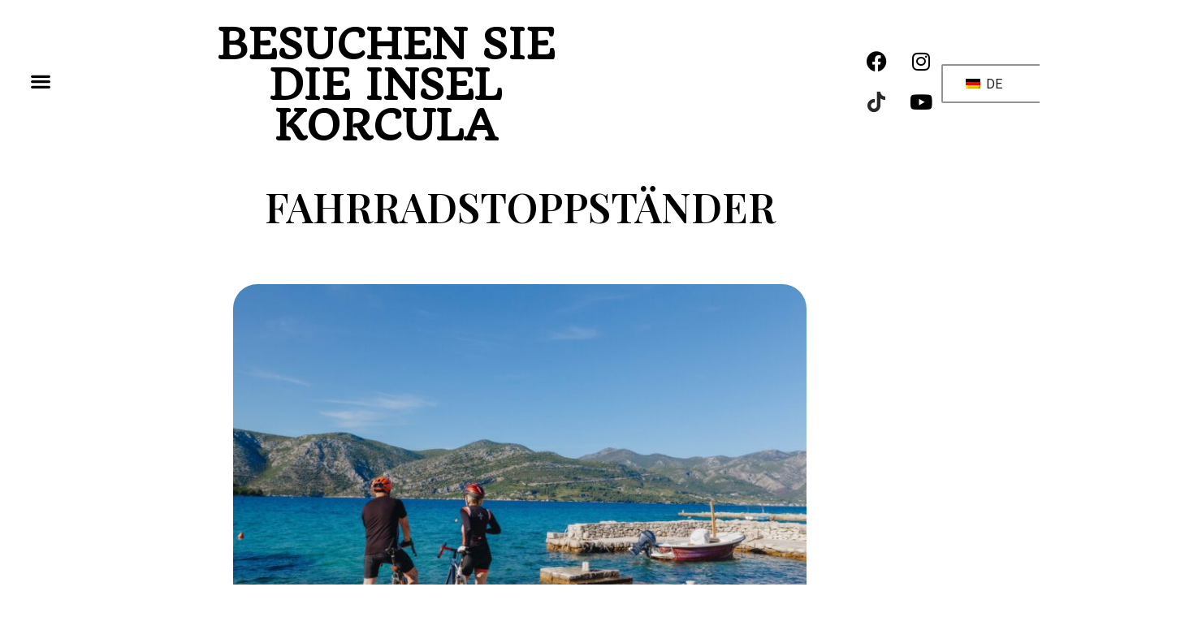

--- FILE ---
content_type: text/html; charset=UTF-8
request_url: https://visitkorculaisland.com/de/fahrrad-stopp-stander/
body_size: 20788
content:
<!doctype html>
<html lang="de" prefix="og: https://ogp.me/ns#">
<head>
	<meta charset="UTF-8">
	<meta name="viewport" content="width=device-width, initial-scale=1">
	<link rel="profile" href="https://gmpg.org/xfn/11">
	
<!-- Suchmaschinen-Optimierung durch Rank Math PRO - https://rankmath.com/ -->
<title>Fahrradstoppständer - Visitkorculaisland.com</title>
<meta name="description" content="Die Anlage liegt an einer alternativen Route – Korčula, Babina"/>
<meta name="robots" content="follow, index, max-snippet:-1, max-video-preview:-1, max-image-preview:large"/>
<link rel="canonical" href="https://visitkorculaisland.com/de/fahrrad-stopp-stander/" />
<meta property="og:locale" content="de_DE" />
<meta property="og:type" content="article" />
<meta property="og:title" content="Fahrradstoppständer - Visitkorculaisland.com" />
<meta property="og:description" content="Die Anlage liegt an einer alternativen Route – Korčula, Babina" />
<meta property="og:url" content="https://visitkorculaisland.com/de/fahrrad-stopp-stander/" />
<meta property="og:site_name" content="visitkorculaisland.com" />
<meta property="og:updated_time" content="2025-04-30T09:40:25+02:00" />
<meta property="og:image" content="https://visitkorculaisland.com/wp-content/uploads/2023/04/MG_2595-scaled-1-1024x683.jpg" />
<meta property="og:image:secure_url" content="https://visitkorculaisland.com/wp-content/uploads/2023/04/MG_2595-scaled-1-1024x683.jpg" />
<meta property="og:image:width" content="800" />
<meta property="og:image:height" content="534" />
<meta property="og:image:alt" content="Fahrradstoppständer" />
<meta property="og:image:type" content="image/jpeg" />
<meta property="article:published_time" content="2023-04-05T12:39:28+02:00" />
<meta property="article:modified_time" content="2025-04-30T09:40:25+02:00" />
<meta name="twitter:card" content="summary_large_image" />
<meta name="twitter:title" content="Fahrradstoppständer - Visitkorculaisland.com" />
<meta name="twitter:description" content="Die Anlage liegt an einer alternativen Route – Korčula, Babina" />
<meta name="twitter:image" content="https://visitkorculaisland.com/wp-content/uploads/2023/04/MG_2595-scaled-1-1024x683.jpg" />
<meta name="twitter:label1" content="Lesedauer" />
<meta name="twitter:data1" content="Weniger als eine Minute" />
<script type="application/ld+json" class="rank-math-schema">{
    "@context": "https:\/\/schema.org",
    "@graph": [
        {
            "@type": [
                "Touristeninformationszentrum",
                "Organization"
            ],
            "@id": "https:\/\/visitkorculaisland.com\/de\/#organization",
            "name": "visitkorculaisland.com",
            "url": "https:\/\/visitkorculaisland.com",
            "logo": {
                "@type": "ImageObject",
                "@id": "https:\/\/visitkorculaisland.com\/de\/#logo",
                "url": "http:\/\/visitkorculaisland.com\/wp-content\/uploads\/2023\/04\/cropped-Korcula-logo.png",
                "contentUrl": "http:\/\/visitkorculaisland.com\/wp-content\/uploads\/2023\/04\/cropped-Korcula-logo.png",
                "caption": "visitkorculaisland.com",
                "inLanguage": "de",
                "width": "512",
                "height": "512"
            },
            "openingHours": [
                "Montag, Dienstag, Mittwoch, Donnerstag, Freitag, Samstag, Sonntag 09:00-17:00 Uhr"
            ],
            "image": {
                "@id": "https:\/\/visitkorculaisland.com\/de\/#logo"
            }
        },
        {
            "@type": "WebSite",
            "@id": "https:\/\/visitkorculaisland.com\/de\/#website",
            "url": "https:\/\/visitkorculaisland.com\/de",
            "name": "visitkorculaisland.com",
            "alternateName": "Kor\u010dula",
            "publisher": {
                "@id": "https:\/\/visitkorculaisland.com\/de\/#organization"
            },
            "inLanguage": "de"
        },
        {
            "@type": "ImageObject",
            "@id": "https:\/\/visitkorculaisland.com\/wp-content\/uploads\/2023\/04\/MG_2595-scaled-1-768x512.jpg",
            "url": "https:\/\/visitkorculaisland.com\/wp-content\/uploads\/2023\/04\/MG_2595-scaled-1-768x512.jpg",
            "width": "200",
            "height": "200",
            "inLanguage": "de"
        },
        {
            "@type": "WebPage",
            "@id": "https:\/\/visitkorculaisland.com\/de\/fahrrad-stopp-stander\/#webpage",
            "url": "https:\/\/visitkorculaisland.com\/de\/fahrrad-stopp-stander\/",
            "name": "Fahrradstoppst\u00e4nder - Visitkorculaisland.com",
            "datePublished": "2023-04-05T12:39:28+02:00",
            "dateModified": "2025-04-30T09:40:25+02:00",
            "isPartOf": {
                "@id": "https:\/\/visitkorculaisland.com\/de\/#website"
            },
            "primaryImageOfPage": {
                "@id": "https:\/\/visitkorculaisland.com\/wp-content\/uploads\/2023\/04\/MG_2595-scaled-1-768x512.jpg"
            },
            "inLanguage": "de"
        },
        {
            "@type": "Person",
            "@id": "https:\/\/visitkorculaisland.com\/de\/author\/infoaniq-tech\/",
            "name": "info@aniq.tech",
            "url": "https:\/\/visitkorculaisland.com\/de\/author\/infoaniq-tech\/",
            "image": {
                "@type": "ImageObject",
                "@id": "https:\/\/secure.gravatar.com\/avatar\/42ae2028fd5d1626c79ef7617eb9dca3?s=96&amp;d=mm&amp;r=g",
                "url": "https:\/\/secure.gravatar.com\/avatar\/42ae2028fd5d1626c79ef7617eb9dca3?s=96&amp;d=mm&amp;r=g",
                "caption": "info@aniq.tech",
                "inLanguage": "de"
            },
            "sameAs": [
                "http:\/\/visitkorculaisland.com"
            ],
            "worksFor": {
                "@id": "https:\/\/visitkorculaisland.com\/de\/#organization"
            }
        },
        {
            "@type": "Article",
            "headline": "Bike Stop Stalci - Visitkorculaisland.com",
            "datePublished": "2023-04-05T12:39:28+02:00",
            "dateModified": "2025-04-30T09:40:25+02:00",
            "author": {
                "@id": "https:\/\/visitkorculaisland.com\/de\/author\/infoaniq-tech\/",
                "name": "info@aniq.tech"
            },
            "publisher": {
                "@id": "https:\/\/visitkorculaisland.com\/de\/#organization"
            },
            "description": "Die Anlage liegt an einer alternativen Route \u2013 Kor\u010dula, Babina",
            "name": "Fahrradstoppst\u00e4nder - Visitkorculaisland.com",
            "@id": "https:\/\/visitkorculaisland.com\/de\/fahrrad-stopp-stander\/#richSnippet",
            "isPartOf": {
                "@id": "https:\/\/visitkorculaisland.com\/de\/fahrrad-stopp-stander\/#webpage"
            },
            "image": {
                "@id": "https:\/\/visitkorculaisland.com\/wp-content\/uploads\/2023\/04\/MG_2595-scaled-1-768x512.jpg"
            },
            "inLanguage": "de",
            "mainEntityOfPage": {
                "@id": "https:\/\/visitkorculaisland.com\/de\/fahrrad-stopp-stander\/#webpage"
            }
        }
    ]
}</script>
<!-- /Rank Math WordPress SEO Plugin -->

<link rel="alternate" type="application/rss+xml" title="visitkorculaisland.com &raquo; Feed" href="https://visitkorculaisland.com/de/feed/" />
<link rel="alternate" type="application/rss+xml" title="visitkorculaisland.com &raquo; Kommentar-Feed" href="https://visitkorculaisland.com/de/comments/feed/" />
<script>
window._wpemojiSettings = {"baseUrl":"https:\/\/s.w.org\/images\/core\/emoji\/15.0.3\/72x72\/","ext":".png","svgUrl":"https:\/\/s.w.org\/images\/core\/emoji\/15.0.3\/svg\/","svgExt":".svg","source":{"concatemoji":"https:\/\/visitkorculaisland.com\/wp-includes\/js\/wp-emoji-release.min.js?ver=6.6.4"}};
/*! This file is auto-generated */
!function(i,n){var o,s,e;function c(e){try{var t={supportTests:e,timestamp:(new Date).valueOf()};sessionStorage.setItem(o,JSON.stringify(t))}catch(e){}}function p(e,t,n){e.clearRect(0,0,e.canvas.width,e.canvas.height),e.fillText(t,0,0);var t=new Uint32Array(e.getImageData(0,0,e.canvas.width,e.canvas.height).data),r=(e.clearRect(0,0,e.canvas.width,e.canvas.height),e.fillText(n,0,0),new Uint32Array(e.getImageData(0,0,e.canvas.width,e.canvas.height).data));return t.every(function(e,t){return e===r[t]})}function u(e,t,n){switch(t){case"flag":return n(e,"\ud83c\udff3\ufe0f\u200d\u26a7\ufe0f","\ud83c\udff3\ufe0f\u200b\u26a7\ufe0f")?!1:!n(e,"\ud83c\uddfa\ud83c\uddf3","\ud83c\uddfa\u200b\ud83c\uddf3")&&!n(e,"\ud83c\udff4\udb40\udc67\udb40\udc62\udb40\udc65\udb40\udc6e\udb40\udc67\udb40\udc7f","\ud83c\udff4\u200b\udb40\udc67\u200b\udb40\udc62\u200b\udb40\udc65\u200b\udb40\udc6e\u200b\udb40\udc67\u200b\udb40\udc7f");case"emoji":return!n(e,"\ud83d\udc26\u200d\u2b1b","\ud83d\udc26\u200b\u2b1b")}return!1}function f(e,t,n){var r="undefined"!=typeof WorkerGlobalScope&&self instanceof WorkerGlobalScope?new OffscreenCanvas(300,150):i.createElement("canvas"),a=r.getContext("2d",{willReadFrequently:!0}),o=(a.textBaseline="top",a.font="600 32px Arial",{});return e.forEach(function(e){o[e]=t(a,e,n)}),o}function t(e){var t=i.createElement("script");t.src=e,t.defer=!0,i.head.appendChild(t)}"undefined"!=typeof Promise&&(o="wpEmojiSettingsSupports",s=["flag","emoji"],n.supports={everything:!0,everythingExceptFlag:!0},e=new Promise(function(e){i.addEventListener("DOMContentLoaded",e,{once:!0})}),new Promise(function(t){var n=function(){try{var e=JSON.parse(sessionStorage.getItem(o));if("object"==typeof e&&"number"==typeof e.timestamp&&(new Date).valueOf()<e.timestamp+604800&&"object"==typeof e.supportTests)return e.supportTests}catch(e){}return null}();if(!n){if("undefined"!=typeof Worker&&"undefined"!=typeof OffscreenCanvas&&"undefined"!=typeof URL&&URL.createObjectURL&&"undefined"!=typeof Blob)try{var e="postMessage("+f.toString()+"("+[JSON.stringify(s),u.toString(),p.toString()].join(",")+"));",r=new Blob([e],{type:"text/javascript"}),a=new Worker(URL.createObjectURL(r),{name:"wpTestEmojiSupports"});return void(a.onmessage=function(e){c(n=e.data),a.terminate(),t(n)})}catch(e){}c(n=f(s,u,p))}t(n)}).then(function(e){for(var t in e)n.supports[t]=e[t],n.supports.everything=n.supports.everything&&n.supports[t],"flag"!==t&&(n.supports.everythingExceptFlag=n.supports.everythingExceptFlag&&n.supports[t]);n.supports.everythingExceptFlag=n.supports.everythingExceptFlag&&!n.supports.flag,n.DOMReady=!1,n.readyCallback=function(){n.DOMReady=!0}}).then(function(){return e}).then(function(){var e;n.supports.everything||(n.readyCallback(),(e=n.source||{}).concatemoji?t(e.concatemoji):e.wpemoji&&e.twemoji&&(t(e.twemoji),t(e.wpemoji)))}))}((window,document),window._wpemojiSettings);
</script>

<style id='wp-emoji-styles-inline-css'>

	img.wp-smiley, img.emoji {
		display: inline !important;
		border: none !important;
		box-shadow: none !important;
		height: 1em !important;
		width: 1em !important;
		margin: 0 0.07em !important;
		vertical-align: -0.1em !important;
		background: none !important;
		padding: 0 !important;
	}
</style>
<style id='classic-theme-styles-inline-css'>
/*! This file is auto-generated */
.wp-block-button__link{color:#fff;background-color:#32373c;border-radius:9999px;box-shadow:none;text-decoration:none;padding:calc(.667em + 2px) calc(1.333em + 2px);font-size:1.125em}.wp-block-file__button{background:#32373c;color:#fff;text-decoration:none}
</style>
<style id='global-styles-inline-css'>
:root{--wp--preset--aspect-ratio--square: 1;--wp--preset--aspect-ratio--4-3: 4/3;--wp--preset--aspect-ratio--3-4: 3/4;--wp--preset--aspect-ratio--3-2: 3/2;--wp--preset--aspect-ratio--2-3: 2/3;--wp--preset--aspect-ratio--16-9: 16/9;--wp--preset--aspect-ratio--9-16: 9/16;--wp--preset--color--black: #000000;--wp--preset--color--cyan-bluish-gray: #abb8c3;--wp--preset--color--white: #ffffff;--wp--preset--color--pale-pink: #f78da7;--wp--preset--color--vivid-red: #cf2e2e;--wp--preset--color--luminous-vivid-orange: #ff6900;--wp--preset--color--luminous-vivid-amber: #fcb900;--wp--preset--color--light-green-cyan: #7bdcb5;--wp--preset--color--vivid-green-cyan: #00d084;--wp--preset--color--pale-cyan-blue: #8ed1fc;--wp--preset--color--vivid-cyan-blue: #0693e3;--wp--preset--color--vivid-purple: #9b51e0;--wp--preset--gradient--vivid-cyan-blue-to-vivid-purple: linear-gradient(135deg,rgba(6,147,227,1) 0%,rgb(155,81,224) 100%);--wp--preset--gradient--light-green-cyan-to-vivid-green-cyan: linear-gradient(135deg,rgb(122,220,180) 0%,rgb(0,208,130) 100%);--wp--preset--gradient--luminous-vivid-amber-to-luminous-vivid-orange: linear-gradient(135deg,rgba(252,185,0,1) 0%,rgba(255,105,0,1) 100%);--wp--preset--gradient--luminous-vivid-orange-to-vivid-red: linear-gradient(135deg,rgba(255,105,0,1) 0%,rgb(207,46,46) 100%);--wp--preset--gradient--very-light-gray-to-cyan-bluish-gray: linear-gradient(135deg,rgb(238,238,238) 0%,rgb(169,184,195) 100%);--wp--preset--gradient--cool-to-warm-spectrum: linear-gradient(135deg,rgb(74,234,220) 0%,rgb(151,120,209) 20%,rgb(207,42,186) 40%,rgb(238,44,130) 60%,rgb(251,105,98) 80%,rgb(254,248,76) 100%);--wp--preset--gradient--blush-light-purple: linear-gradient(135deg,rgb(255,206,236) 0%,rgb(152,150,240) 100%);--wp--preset--gradient--blush-bordeaux: linear-gradient(135deg,rgb(254,205,165) 0%,rgb(254,45,45) 50%,rgb(107,0,62) 100%);--wp--preset--gradient--luminous-dusk: linear-gradient(135deg,rgb(255,203,112) 0%,rgb(199,81,192) 50%,rgb(65,88,208) 100%);--wp--preset--gradient--pale-ocean: linear-gradient(135deg,rgb(255,245,203) 0%,rgb(182,227,212) 50%,rgb(51,167,181) 100%);--wp--preset--gradient--electric-grass: linear-gradient(135deg,rgb(202,248,128) 0%,rgb(113,206,126) 100%);--wp--preset--gradient--midnight: linear-gradient(135deg,rgb(2,3,129) 0%,rgb(40,116,252) 100%);--wp--preset--font-size--small: 13px;--wp--preset--font-size--medium: 20px;--wp--preset--font-size--large: 36px;--wp--preset--font-size--x-large: 42px;--wp--preset--spacing--20: 0.44rem;--wp--preset--spacing--30: 0.67rem;--wp--preset--spacing--40: 1rem;--wp--preset--spacing--50: 1.5rem;--wp--preset--spacing--60: 2.25rem;--wp--preset--spacing--70: 3.38rem;--wp--preset--spacing--80: 5.06rem;--wp--preset--shadow--natural: 6px 6px 9px rgba(0, 0, 0, 0.2);--wp--preset--shadow--deep: 12px 12px 50px rgba(0, 0, 0, 0.4);--wp--preset--shadow--sharp: 6px 6px 0px rgba(0, 0, 0, 0.2);--wp--preset--shadow--outlined: 6px 6px 0px -3px rgba(255, 255, 255, 1), 6px 6px rgba(0, 0, 0, 1);--wp--preset--shadow--crisp: 6px 6px 0px rgba(0, 0, 0, 1);}:where(.is-layout-flex){gap: 0.5em;}:where(.is-layout-grid){gap: 0.5em;}body .is-layout-flex{display: flex;}.is-layout-flex{flex-wrap: wrap;align-items: center;}.is-layout-flex > :is(*, div){margin: 0;}body .is-layout-grid{display: grid;}.is-layout-grid > :is(*, div){margin: 0;}:where(.wp-block-columns.is-layout-flex){gap: 2em;}:where(.wp-block-columns.is-layout-grid){gap: 2em;}:where(.wp-block-post-template.is-layout-flex){gap: 1.25em;}:where(.wp-block-post-template.is-layout-grid){gap: 1.25em;}.has-black-color{color: var(--wp--preset--color--black) !important;}.has-cyan-bluish-gray-color{color: var(--wp--preset--color--cyan-bluish-gray) !important;}.has-white-color{color: var(--wp--preset--color--white) !important;}.has-pale-pink-color{color: var(--wp--preset--color--pale-pink) !important;}.has-vivid-red-color{color: var(--wp--preset--color--vivid-red) !important;}.has-luminous-vivid-orange-color{color: var(--wp--preset--color--luminous-vivid-orange) !important;}.has-luminous-vivid-amber-color{color: var(--wp--preset--color--luminous-vivid-amber) !important;}.has-light-green-cyan-color{color: var(--wp--preset--color--light-green-cyan) !important;}.has-vivid-green-cyan-color{color: var(--wp--preset--color--vivid-green-cyan) !important;}.has-pale-cyan-blue-color{color: var(--wp--preset--color--pale-cyan-blue) !important;}.has-vivid-cyan-blue-color{color: var(--wp--preset--color--vivid-cyan-blue) !important;}.has-vivid-purple-color{color: var(--wp--preset--color--vivid-purple) !important;}.has-black-background-color{background-color: var(--wp--preset--color--black) !important;}.has-cyan-bluish-gray-background-color{background-color: var(--wp--preset--color--cyan-bluish-gray) !important;}.has-white-background-color{background-color: var(--wp--preset--color--white) !important;}.has-pale-pink-background-color{background-color: var(--wp--preset--color--pale-pink) !important;}.has-vivid-red-background-color{background-color: var(--wp--preset--color--vivid-red) !important;}.has-luminous-vivid-orange-background-color{background-color: var(--wp--preset--color--luminous-vivid-orange) !important;}.has-luminous-vivid-amber-background-color{background-color: var(--wp--preset--color--luminous-vivid-amber) !important;}.has-light-green-cyan-background-color{background-color: var(--wp--preset--color--light-green-cyan) !important;}.has-vivid-green-cyan-background-color{background-color: var(--wp--preset--color--vivid-green-cyan) !important;}.has-pale-cyan-blue-background-color{background-color: var(--wp--preset--color--pale-cyan-blue) !important;}.has-vivid-cyan-blue-background-color{background-color: var(--wp--preset--color--vivid-cyan-blue) !important;}.has-vivid-purple-background-color{background-color: var(--wp--preset--color--vivid-purple) !important;}.has-black-border-color{border-color: var(--wp--preset--color--black) !important;}.has-cyan-bluish-gray-border-color{border-color: var(--wp--preset--color--cyan-bluish-gray) !important;}.has-white-border-color{border-color: var(--wp--preset--color--white) !important;}.has-pale-pink-border-color{border-color: var(--wp--preset--color--pale-pink) !important;}.has-vivid-red-border-color{border-color: var(--wp--preset--color--vivid-red) !important;}.has-luminous-vivid-orange-border-color{border-color: var(--wp--preset--color--luminous-vivid-orange) !important;}.has-luminous-vivid-amber-border-color{border-color: var(--wp--preset--color--luminous-vivid-amber) !important;}.has-light-green-cyan-border-color{border-color: var(--wp--preset--color--light-green-cyan) !important;}.has-vivid-green-cyan-border-color{border-color: var(--wp--preset--color--vivid-green-cyan) !important;}.has-pale-cyan-blue-border-color{border-color: var(--wp--preset--color--pale-cyan-blue) !important;}.has-vivid-cyan-blue-border-color{border-color: var(--wp--preset--color--vivid-cyan-blue) !important;}.has-vivid-purple-border-color{border-color: var(--wp--preset--color--vivid-purple) !important;}.has-vivid-cyan-blue-to-vivid-purple-gradient-background{background: var(--wp--preset--gradient--vivid-cyan-blue-to-vivid-purple) !important;}.has-light-green-cyan-to-vivid-green-cyan-gradient-background{background: var(--wp--preset--gradient--light-green-cyan-to-vivid-green-cyan) !important;}.has-luminous-vivid-amber-to-luminous-vivid-orange-gradient-background{background: var(--wp--preset--gradient--luminous-vivid-amber-to-luminous-vivid-orange) !important;}.has-luminous-vivid-orange-to-vivid-red-gradient-background{background: var(--wp--preset--gradient--luminous-vivid-orange-to-vivid-red) !important;}.has-very-light-gray-to-cyan-bluish-gray-gradient-background{background: var(--wp--preset--gradient--very-light-gray-to-cyan-bluish-gray) !important;}.has-cool-to-warm-spectrum-gradient-background{background: var(--wp--preset--gradient--cool-to-warm-spectrum) !important;}.has-blush-light-purple-gradient-background{background: var(--wp--preset--gradient--blush-light-purple) !important;}.has-blush-bordeaux-gradient-background{background: var(--wp--preset--gradient--blush-bordeaux) !important;}.has-luminous-dusk-gradient-background{background: var(--wp--preset--gradient--luminous-dusk) !important;}.has-pale-ocean-gradient-background{background: var(--wp--preset--gradient--pale-ocean) !important;}.has-electric-grass-gradient-background{background: var(--wp--preset--gradient--electric-grass) !important;}.has-midnight-gradient-background{background: var(--wp--preset--gradient--midnight) !important;}.has-small-font-size{font-size: var(--wp--preset--font-size--small) !important;}.has-medium-font-size{font-size: var(--wp--preset--font-size--medium) !important;}.has-large-font-size{font-size: var(--wp--preset--font-size--large) !important;}.has-x-large-font-size{font-size: var(--wp--preset--font-size--x-large) !important;}
:where(.wp-block-post-template.is-layout-flex){gap: 1.25em;}:where(.wp-block-post-template.is-layout-grid){gap: 1.25em;}
:where(.wp-block-columns.is-layout-flex){gap: 2em;}:where(.wp-block-columns.is-layout-grid){gap: 2em;}
:root :where(.wp-block-pullquote){font-size: 1.5em;line-height: 1.6;}
</style>
<link rel='stylesheet' id='trp-language-switcher-style-css' href='https://visitkorculaisland.com/wp-content/plugins/translatepress-multilingual/assets/css/trp-language-switcher.css?ver=2.8.7' media='all' />
<link rel='stylesheet' id='hello-elementor-css' href='https://visitkorculaisland.com/wp-content/themes/hello-elementor/style.min.css?ver=3.1.1' media='all' />
<link rel='stylesheet' id='hello-elementor-theme-style-css' href='https://visitkorculaisland.com/wp-content/themes/hello-elementor/theme.min.css?ver=3.1.1' media='all' />
<link rel='stylesheet' id='hello-elementor-header-footer-css' href='https://visitkorculaisland.com/wp-content/themes/hello-elementor/header-footer.min.css?ver=3.1.1' media='all' />
<link rel='stylesheet' id='elementor-frontend-css' href='https://visitkorculaisland.com/wp-content/uploads/elementor/css/custom-frontend.min.css?ver=1733319344' media='all' />
<link rel='stylesheet' id='elementor-post-5-css' href='https://visitkorculaisland.com/wp-content/uploads/elementor/css/post-5.css?ver=1733319344' media='all' />
<link rel='stylesheet' id='widget-nav-menu-css' href='https://visitkorculaisland.com/wp-content/uploads/elementor/css/custom-pro-widget-nav-menu.min.css?ver=1733319344' media='all' />
<link rel='stylesheet' id='widget-heading-css' href='https://visitkorculaisland.com/wp-content/plugins/elementor/assets/css/widget-heading.min.css?ver=3.24.7' media='all' />
<link rel='stylesheet' id='widget-social-icons-css' href='https://visitkorculaisland.com/wp-content/plugins/elementor/assets/css/widget-social-icons.min.css?ver=3.24.7' media='all' />
<link rel='stylesheet' id='e-apple-webkit-css' href='https://visitkorculaisland.com/wp-content/uploads/elementor/css/custom-apple-webkit.min.css?ver=1733319344' media='all' />
<link rel='stylesheet' id='widget-image-css' href='https://visitkorculaisland.com/wp-content/plugins/elementor/assets/css/widget-image.min.css?ver=3.24.7' media='all' />
<link rel='stylesheet' id='widget-divider-css' href='https://visitkorculaisland.com/wp-content/plugins/elementor/assets/css/widget-divider.min.css?ver=3.24.7' media='all' />
<link rel='stylesheet' id='widget-text-editor-css' href='https://visitkorculaisland.com/wp-content/plugins/elementor/assets/css/widget-text-editor.min.css?ver=3.24.7' media='all' />
<link rel='stylesheet' id='jet-elements-css' href='https://visitkorculaisland.com/wp-content/plugins/jet-elements/assets/css/jet-elements.css?ver=2.6.9' media='all' />
<link rel='stylesheet' id='jet-elements-skin-css' href='https://visitkorculaisland.com/wp-content/plugins/jet-elements/assets/css/jet-elements-skin.css?ver=2.6.9' media='all' />
<link rel='stylesheet' id='elementor-icons-css' href='https://visitkorculaisland.com/wp-content/plugins/elementor/assets/lib/eicons/css/elementor-icons.min.css?ver=5.31.0' media='all' />
<link rel='stylesheet' id='swiper-css' href='https://visitkorculaisland.com/wp-content/plugins/elementor/assets/lib/swiper/v8/css/swiper.min.css?ver=8.4.5' media='all' />
<link rel='stylesheet' id='e-swiper-css' href='https://visitkorculaisland.com/wp-content/plugins/elementor/assets/css/conditionals/e-swiper.min.css?ver=3.24.7' media='all' />
<link rel='stylesheet' id='elementor-pro-css' href='https://visitkorculaisland.com/wp-content/uploads/elementor/css/custom-pro-frontend.min.css?ver=1733319344' media='all' />
<link rel='stylesheet' id='elementor-global-css' href='https://visitkorculaisland.com/wp-content/uploads/elementor/css/global.css?ver=1733319345' media='all' />
<link rel='stylesheet' id='e-animation-slideInUp-css' href='https://visitkorculaisland.com/wp-content/plugins/elementor/assets/lib/animations/styles/slideInUp.min.css?ver=3.24.7' media='all' />
<link rel='stylesheet' id='elementor-post-145-css' href='https://visitkorculaisland.com/wp-content/uploads/elementor/css/post-145.css?ver=1746012114' media='all' />
<link rel='stylesheet' id='elementor-post-23-css' href='https://visitkorculaisland.com/wp-content/uploads/elementor/css/post-23.css?ver=1734616159' media='all' />
<link rel='stylesheet' id='elementor-post-186-css' href='https://visitkorculaisland.com/wp-content/uploads/elementor/css/post-186.css?ver=1733319345' media='all' />
<link rel='stylesheet' id='eael-general-css' href='https://visitkorculaisland.com/wp-content/plugins/essential-addons-for-elementor-lite/assets/front-end/css/view/general.min.css?ver=6.0.7' media='all' />
<link rel='stylesheet' id='google-fonts-1-css' href='https://fonts.googleapis.com/css?family=Playfair+Display%3A100%2C100italic%2C200%2C200italic%2C300%2C300italic%2C400%2C400italic%2C500%2C500italic%2C600%2C600italic%2C700%2C700italic%2C800%2C800italic%2C900%2C900italic%7CRoboto+Serif%3A100%2C100italic%2C200%2C200italic%2C300%2C300italic%2C400%2C400italic%2C500%2C500italic%2C600%2C600italic%2C700%2C700italic%2C800%2C800italic%2C900%2C900italic%7CRoboto%3A100%2C100italic%2C200%2C200italic%2C300%2C300italic%2C400%2C400italic%2C500%2C500italic%2C600%2C600italic%2C700%2C700italic%2C800%2C800italic%2C900%2C900italic%7CQuando%3A100%2C100italic%2C200%2C200italic%2C300%2C300italic%2C400%2C400italic%2C500%2C500italic%2C600%2C600italic%2C700%2C700italic%2C800%2C800italic%2C900%2C900italic&#038;display=swap&#038;ver=6.6.4' media='all' />
<link rel='stylesheet' id='elementor-icons-shared-0-css' href='https://visitkorculaisland.com/wp-content/plugins/elementor/assets/lib/font-awesome/css/fontawesome.min.css?ver=5.15.3' media='all' />
<link rel='stylesheet' id='elementor-icons-fa-solid-css' href='https://visitkorculaisland.com/wp-content/plugins/elementor/assets/lib/font-awesome/css/solid.min.css?ver=5.15.3' media='all' />
<link rel='stylesheet' id='elementor-icons-fa-brands-css' href='https://visitkorculaisland.com/wp-content/plugins/elementor/assets/lib/font-awesome/css/brands.min.css?ver=5.15.3' media='all' />
<link rel="preconnect" href="https://fonts.gstatic.com/" crossorigin><script src="https://visitkorculaisland.com/wp-includes/js/jquery/jquery.min.js?ver=3.7.1" id="jquery-core-js"></script>
<script src="https://visitkorculaisland.com/wp-includes/js/jquery/jquery-migrate.min.js?ver=3.4.1" id="jquery-migrate-js"></script>
<link rel="https://api.w.org/" href="https://visitkorculaisland.com/de/wp-json/" /><link rel="alternate" title="JSON" type="application/json" href="https://visitkorculaisland.com/de/wp-json/wp/v2/pages/145" /><link rel="EditURI" type="application/rsd+xml" title="RSD" href="https://visitkorculaisland.com/xmlrpc.php?rsd" />
<meta name="generator" content="WordPress 6.6.4" />
<link rel='shortlink' href='https://visitkorculaisland.com/de/?p=145' />
<link rel="alternate" title="oEmbed (JSON)" type="application/json+oembed" href="https://visitkorculaisland.com/de/wp-json/oembed/1.0/embed?url=https%3A%2F%2Fvisitkorculaisland.com%2Fde%2Ffahrrad-stopp-stander%2F" />
<link rel="alternate" title="oEmbed (XML)" type="text/xml+oembed" href="https://visitkorculaisland.com/de/wp-json/oembed/1.0/embed?url=https%3A%2F%2Fvisitkorculaisland.com%2Fde%2Ffahrrad-stopp-stander%2F&#038;format=xml" />
<link rel="alternate" hreflang="hr" href="https://visitkorculaisland.com/hr/bike-stop-stalci/"/>
<link rel="alternate" hreflang="en-US" href="https://visitkorculaisland.com/en/bike-stop-stands/"/>
<link rel="alternate" hreflang="de-DE" href="https://visitkorculaisland.com/de/fahrrad-stopp-stander/"/>
<link rel="alternate" hreflang="fr-FR" href="https://visitkorculaisland.com/fr/bike-stop-stands/"/>
<link rel="alternate" hreflang="en" href="https://visitkorculaisland.com/en/bike-stop-stands/"/>
<link rel="alternate" hreflang="de" href="https://visitkorculaisland.com/de/fahrrad-stopp-stander/"/>
<link rel="alternate" hreflang="fr" href="https://visitkorculaisland.com/fr/bike-stop-stands/"/>
		<script>
			document.documentElement.className = document.documentElement.className.replace('no-js', 'js');
		</script>
				<style>
			.no-js img.lazyload {
				display: none;
			}

			figure.wp-block-image img.lazyloading {
				min-width: 150px;
			}

						.lazyload, .lazyloading {
				opacity: 0;
			}

			.lazyloaded {
				opacity: 1;
				transition: opacity 400ms;
				transition-delay: 0ms;
			}

					</style>
		<meta name="generator" content="Elementor 3.24.7; features: additional_custom_breakpoints; settings: css_print_method-external, google_font-enabled, font_display-swap">
			<style>
				.e-con.e-parent:nth-of-type(n+4):not(.e-lazyloaded):not(.e-no-lazyload),
				.e-con.e-parent:nth-of-type(n+4):not(.e-lazyloaded):not(.e-no-lazyload) * {
					background-image: none !important;
				}
				@media screen and (max-height: 1024px) {
					.e-con.e-parent:nth-of-type(n+3):not(.e-lazyloaded):not(.e-no-lazyload),
					.e-con.e-parent:nth-of-type(n+3):not(.e-lazyloaded):not(.e-no-lazyload) * {
						background-image: none !important;
					}
				}
				@media screen and (max-height: 640px) {
					.e-con.e-parent:nth-of-type(n+2):not(.e-lazyloaded):not(.e-no-lazyload),
					.e-con.e-parent:nth-of-type(n+2):not(.e-lazyloaded):not(.e-no-lazyload) * {
						background-image: none !important;
					}
				}
			</style>
			<link rel="icon" href="https://visitkorculaisland.com/wp-content/uploads/2023/04/cropped-Korcula-logo-32x32.png" sizes="32x32" />
<link rel="icon" href="https://visitkorculaisland.com/wp-content/uploads/2023/04/cropped-Korcula-logo-192x192.png" sizes="192x192" />
<link rel="apple-touch-icon" href="https://visitkorculaisland.com/wp-content/uploads/2023/04/cropped-Korcula-logo-180x180.png" />
<meta name="msapplication-TileImage" content="https://visitkorculaisland.com/wp-content/uploads/2023/04/cropped-Korcula-logo-270x270.png" />
</head>
<body class="page-template page-template-elementor_header_footer page page-id-145 wp-custom-logo translatepress-de_DE elementor-default elementor-template-full-width elementor-kit-5 elementor-page elementor-page-145">


<a class="skip-link screen-reader-text" href="#content" data-no-translation="" data-trp-gettext="">Zum Inhalt springen</a>

		<header data-elementor-type="header" data-elementor-id="23" class="elementor elementor-23 elementor-location-header" data-elementor-post-type="elementor_library">
					<section class="elementor-section elementor-top-section elementor-element elementor-element-1bcd53e elementor-section-full_width elementor-section-height-default elementor-section-height-default" data-id="1bcd53e" data-element_type="section" data-settings="{&quot;jet_parallax_layout_list&quot;:[],&quot;background_background&quot;:&quot;classic&quot;,&quot;sticky&quot;:&quot;top&quot;,&quot;sticky_effects_offset&quot;:60,&quot;sticky_on&quot;:[&quot;desktop&quot;,&quot;laptop&quot;,&quot;tablet&quot;,&quot;mobile&quot;],&quot;sticky_offset&quot;:0}">
						<div class="elementor-container elementor-column-gap-default">
					<div class="elementor-column elementor-col-50 elementor-top-column elementor-element elementor-element-0e1a750" data-id="0e1a750" data-element_type="column">
			<div class="elementor-widget-wrap elementor-element-populated">
						<div class="elementor-element elementor-element-9e73766 elementor-nav-menu--stretch elementor-widget__width-auto elementor-nav-menu__text-align-aside elementor-nav-menu--toggle elementor-nav-menu--burger elementor-widget elementor-widget-nav-menu" data-id="9e73766" data-element_type="widget" data-settings="{&quot;layout&quot;:&quot;dropdown&quot;,&quot;full_width&quot;:&quot;stretch&quot;,&quot;submenu_icon&quot;:{&quot;value&quot;:&quot;&lt;i class=\&quot;fas fa-chevron-down\&quot;&gt;&lt;\/i&gt;&quot;,&quot;library&quot;:&quot;fa-solid&quot;},&quot;toggle&quot;:&quot;burger&quot;}" data-widget_type="nav-menu.default">
				<div class="elementor-widget-container">
					<div class="elementor-menu-toggle" role="button" tabindex="0" aria-label="Menü umschalten" aria-expanded="false" data-no-translation-aria-label="">
			<i aria-hidden="true" role="presentation" class="elementor-menu-toggle__icon--open eicon-menu-bar"></i><i aria-hidden="true" role="presentation" class="elementor-menu-toggle__icon--close eicon-close"></i>			<span class="elementor-screen-only" data-no-translation="" data-trp-gettext="">Speisekarte</span>
		</div>
					<nav class="elementor-nav-menu--dropdown elementor-nav-menu__container" aria-hidden="true">
				<ul id="menu-2-9e73766" class="elementor-nav-menu"><li class="menu-item menu-item-type-post_type menu-item-object-page menu-item-has-children menu-item-133"><a href="https://visitkorculaisland.com/de/kultur-und-sehenswurdigkeiten/" class="elementor-item" tabindex="-1">KULTUR UND SEHENSWÜRDIGKEITEN</a>
<ul class="sub-menu elementor-nav-menu--dropdown">
	<li class="menu-item menu-item-type-post_type menu-item-object-page menu-item-134"><a href="https://visitkorculaisland.com/de/erleben-sie-die-insel-korcula/" class="elementor-sub-item" tabindex="-1">Erleben Sie die Insel Korčula</a></li>
	<li class="menu-item menu-item-type-post_type menu-item-object-page menu-item-135"><a href="https://visitkorculaisland.com/de/die-insel-korcula-in-7-tagen/" class="elementor-sub-item" tabindex="-1">Die Insel Korčula in 7 Tagen</a></li>
	<li class="menu-item menu-item-type-post_type menu-item-object-page menu-item-136"><a href="https://visitkorculaisland.com/de/hauptveranstaltungen/" class="elementor-sub-item" tabindex="-1">Hauptveranstaltungen</a></li>
</ul>
</li>
<li class="menu-item menu-item-type-post_type menu-item-object-page menu-item-has-children menu-item-137"><a href="https://visitkorculaisland.com/de/gastronomie/" class="elementor-item" tabindex="-1">GASTRONOMIE</a>
<ul class="sub-menu elementor-nav-menu--dropdown">
	<li class="menu-item menu-item-type-post_type menu-item-object-page menu-item-138"><a href="https://visitkorculaisland.com/de/restaurants/" class="elementor-sub-item" tabindex="-1">Restaurants</a></li>
	<li class="menu-item menu-item-type-post_type menu-item-object-page menu-item-139"><a href="https://visitkorculaisland.com/de/wein/" class="elementor-sub-item" tabindex="-1">Weine</a></li>
	<li class="menu-item menu-item-type-post_type menu-item-object-page menu-item-140"><a href="https://visitkorculaisland.com/de/olivenol/" class="elementor-sub-item" tabindex="-1">Olivenöl</a></li>
</ul>
</li>
<li class="menu-item menu-item-type-post_type menu-item-object-page menu-item-141"><a href="https://visitkorculaisland.com/de/strande/" class="elementor-item" tabindex="-1">STRÄNDE</a></li>
<li class="menu-item menu-item-type-post_type menu-item-object-page current-menu-ancestor current_page_ancestor menu-item-has-children menu-item-142"><a href="https://visitkorculaisland.com/de/sport-und-unterhaltung/" class="elementor-item" tabindex="-1">SPORT UND UNTERHALTUNG</a>
<ul class="sub-menu elementor-nav-menu--dropdown">
	<li class="menu-item menu-item-type-post_type menu-item-object-page current-menu-ancestor current-menu-parent current_page_parent current_page_ancestor menu-item-has-children menu-item-149"><a href="https://visitkorculaisland.com/de/radfahren/" class="elementor-sub-item" tabindex="-1">Radfahren</a>
	<ul class="sub-menu elementor-nav-menu--dropdown">
		<li class="menu-item menu-item-type-post_type menu-item-object-page menu-item-150"><a href="https://visitkorculaisland.com/de/fahrradfreundliche-unterkunft/" class="elementor-sub-item" tabindex="-1">Fahrradfreundliche Unterkünfte</a></li>
		<li class="menu-item menu-item-type-post_type menu-item-object-page menu-item-151"><a href="https://visitkorculaisland.com/de/reiseburos-mit-dem-label-fahrradfreundlich/" class="elementor-sub-item" tabindex="-1">Reisebüros mit dem Label Bike Friendly</a></li>
		<li class="menu-item menu-item-type-post_type menu-item-object-page menu-item-2495"><a href="https://visitkorculaisland.com/de/andere-agenturen-radfahren/" class="elementor-sub-item" tabindex="-1">Andere Agenturen - Radfahren</a></li>
		<li class="menu-item menu-item-type-post_type menu-item-object-page current-menu-item page_item page-item-145 current_page_item menu-item-152"><a href="https://visitkorculaisland.com/de/fahrrad-stopp-stander/" aria-current="page" class="elementor-sub-item elementor-item-active" tabindex="-1">Fahrradstoppständer</a></li>
	</ul>
</li>
	<li class="menu-item menu-item-type-post_type menu-item-object-page menu-item-has-children menu-item-153"><a href="https://visitkorculaisland.com/de/gehen/" class="elementor-sub-item" tabindex="-1">Wandern</a>
	<ul class="sub-menu elementor-nav-menu--dropdown">
		<li class="menu-item menu-item-type-post_type menu-item-object-page menu-item-154"><a href="https://visitkorculaisland.com/de/wandererfreundliche-unterkunfte/" class="elementor-sub-item" tabindex="-1">Wanderfreundliche Unterkünfte</a></li>
		<li class="menu-item menu-item-type-post_type menu-item-object-page menu-item-155"><a href="https://visitkorculaisland.com/de/reiseburos-mit-wanderfreundlichem-tag/" class="elementor-sub-item" tabindex="-1">Reisebüros mit dem Label Wandererfreundlich</a></li>
		<li class="menu-item menu-item-type-post_type menu-item-object-page menu-item-2494"><a href="https://visitkorculaisland.com/de/ostale-agencije-pjesacenje/" class="elementor-sub-item" tabindex="-1">Andere Agenturen - zu Fuß</a></li>
	</ul>
</li>
	<li class="menu-item menu-item-type-post_type menu-item-object-page menu-item-157"><a href="https://visitkorculaisland.com/de/aktivitaten-auf-see/" class="elementor-sub-item" tabindex="-1">Aktivitäten auf See</a></li>
	<li class="menu-item menu-item-type-post_type menu-item-object-page menu-item-156"><a href="https://visitkorculaisland.com/de/andere-aktivitaten/" class="elementor-sub-item" tabindex="-1">Andere Aktivitäten</a></li>
</ul>
</li>
<li class="menu-item menu-item-type-post_type menu-item-object-page menu-item-158"><a href="https://visitkorculaisland.com/de/nautisch/" class="elementor-item" tabindex="-1">NAUTISCH</a></li>
<li class="menu-item menu-item-type-post_type menu-item-object-page menu-item-159"><a href="https://visitkorculaisland.com/de/wellness/" class="elementor-item" tabindex="-1">WELLNESS</a></li>
<li class="menu-item menu-item-type-post_type menu-item-object-page menu-item-has-children menu-item-160"><a href="https://visitkorculaisland.com/de/untersuchen-sie-korcula/" class="elementor-item" tabindex="-1">ERKUNDEN SIE KORČULA</a>
<ul class="sub-menu elementor-nav-menu--dropdown">
	<li class="menu-item menu-item-type-custom menu-item-object-custom menu-item-161"><a href="https://www.visitkorcula.eu/" class="elementor-sub-item" tabindex="-1">TZ Korčula</a></li>
	<li class="menu-item menu-item-type-custom menu-item-object-custom menu-item-162"><a href="https://tzvelaluka.hr/" class="elementor-sub-item" tabindex="-1">TZ Vela Luka</a></li>
	<li class="menu-item menu-item-type-custom menu-item-object-custom menu-item-163"><a href="https://tzo-blato.hr/" class="elementor-sub-item" tabindex="-1">TZ Blato</a></li>
	<li class="menu-item menu-item-type-custom menu-item-object-custom menu-item-164"><a href="https://visitlumbarda.eu/" class="elementor-sub-item" tabindex="-1">TZ Lumbarda</a></li>
	<li class="menu-item menu-item-type-custom menu-item-object-custom menu-item-165"><a href="https://www.brna.hr/" class="elementor-sub-item" tabindex="-1">TZ Smokvica</a></li>
</ul>
</li>
<li class="menu-item menu-item-type-post_type menu-item-object-page menu-item-166"><a href="https://visitkorculaisland.com/de/eventkalender/" class="elementor-item" tabindex="-1">EVENTKALENDER</a></li>
<li class="menu-item menu-item-type-post_type menu-item-object-page menu-item-872"><a href="https://visitkorculaisland.com/de/online-ticketkauf-2/" class="elementor-item" tabindex="-1">ONLINE-KAUF VON TICKETS</a></li>
<li class="menu-item menu-item-type-post_type menu-item-object-page menu-item-168"><a href="https://visitkorculaisland.com/de/wie-man-zur-insel-kommt/" class="elementor-item" tabindex="-1">WIE KOMMT MAN AUF DIE INSEL?</a></li>
<li class="menu-item menu-item-type-post_type menu-item-object-page menu-item-has-children menu-item-170"><a href="https://visitkorculaisland.com/de/unterkunft/" class="elementor-item" tabindex="-1">UNTERKUNFT</a>
<ul class="sub-menu elementor-nav-menu--dropdown">
	<li class="menu-item menu-item-type-post_type menu-item-object-page menu-item-171"><a href="https://visitkorculaisland.com/de/fahrradfreundliche-unterkunft/" class="elementor-sub-item" tabindex="-1">Fahrradfreundliche Unterkünfte</a></li>
	<li class="menu-item menu-item-type-post_type menu-item-object-page menu-item-172"><a href="https://visitkorculaisland.com/de/wandererfreundliche-unterkunfte/" class="elementor-sub-item" tabindex="-1">Wanderfreundliche Unterkünfte</a></li>
	<li class="menu-item menu-item-type-post_type menu-item-object-page menu-item-173"><a href="https://visitkorculaisland.com/de/umweltfreundliche-unterkunft/" class="elementor-sub-item" tabindex="-1">Umweltfreundliche Unterkünfte</a></li>
	<li class="menu-item menu-item-type-post_type menu-item-object-page menu-item-1778"><a href="https://visitkorculaisland.com/de/digitale-nomadenfreundliche-unterkunft/" class="elementor-sub-item" tabindex="-1">Digitale Nomadenfreundliche Unterkünfte</a></li>
</ul>
</li>
<li class="menu-item menu-item-type-post_type menu-item-object-page menu-item-has-children menu-item-174"><a href="https://visitkorculaisland.com/de/spiele/" class="elementor-item" tabindex="-1">SPIELE</a>
<ul class="sub-menu elementor-nav-menu--dropdown">
	<li class="menu-item menu-item-type-post_type menu-item-object-page menu-item-175"><a href="https://visitkorculaisland.com/de/korkyra-melania-schwarz-korcula/" class="elementor-sub-item" tabindex="-1">Korkyra Melania – Schwarzes Korčula</a></li>
	<li class="menu-item menu-item-type-post_type menu-item-object-page menu-item-176"><a href="https://visitkorculaisland.com/de/lendenwirbelscapsephismus/" class="elementor-sub-item" tabindex="-1">Lendenpsephismus</a></li>
	<li class="menu-item menu-item-type-post_type menu-item-object-page menu-item-177"><a href="https://visitkorculaisland.com/de/seeschlacht-bei-korcula-im-jahr-1298/" class="elementor-sub-item" tabindex="-1">Seeschlacht bei Korčula im Jahr 1298</a></li>
	<li class="menu-item menu-item-type-post_type menu-item-object-page menu-item-178"><a href="https://visitkorculaisland.com/de/kirche/" class="elementor-sub-item" tabindex="-1">Kirche</a></li>
	<li class="menu-item menu-item-type-post_type menu-item-object-page menu-item-179"><a href="https://visitkorculaisland.com/de/illyrer/" class="elementor-sub-item" tabindex="-1">Illyrer</a></li>
	<li class="menu-item menu-item-type-post_type menu-item-object-page menu-item-180"><a href="https://visitkorculaisland.com/de/eiszeit/" class="elementor-sub-item" tabindex="-1">Eiszeit</a></li>
</ul>
</li>
</ul>			</nav>
				</div>
				</div>
				<div class="elementor-element elementor-element-e3ee7ed elementor-widget__width-initial elementor-widget-laptop__width-initial elementor-widget-tablet__width-initial elementor-widget-mobile__width-initial elementor-widget elementor-widget-heading" data-id="e3ee7ed" data-element_type="widget" data-widget_type="heading.default">
				<div class="elementor-widget-container">
			<h2 class="elementor-heading-title elementor-size-default"><a href="https://visitkorculaisland.com/">BESUCHEN SIE DIE INSEL KORCULA</a></h2>		</div>
				</div>
					</div>
		</div>
				<div class="elementor-column elementor-col-50 elementor-top-column elementor-element elementor-element-973f17e" data-id="973f17e" data-element_type="column">
			<div class="elementor-widget-wrap elementor-element-populated">
						<div class="elementor-element elementor-element-e0ceaff elementor-shape-circle e-grid-align-right elementor-widget-mobile__width-initial e-grid-align-tablet-right elementor-widget__width-initial elementor-widget-tablet__width-initial elementor-grid-0 elementor-widget elementor-widget-social-icons" data-id="e0ceaff" data-element_type="widget" data-widget_type="social-icons.default">
				<div class="elementor-widget-container">
					<div class="elementor-social-icons-wrapper elementor-grid">
							<span class="elementor-grid-item">
					<a class="elementor-icon elementor-social-icon elementor-social-icon-facebook elementor-repeater-item-9161442" href="https://www.facebook.com/VisitIslandKorcula" target="_blank">
						<span class="elementor-screen-only">Facebook</span>
						<i class="fab fa-facebook"></i>					</a>
				</span>
							<span class="elementor-grid-item">
					<a class="elementor-icon elementor-social-icon elementor-social-icon-instagram elementor-repeater-item-3dad889" href="https://www.instagram.com/visitislandkorcula/" target="_blank">
						<span class="elementor-screen-only">Instagram</span>
						<i class="fab fa-instagram"></i>					</a>
				</span>
							<span class="elementor-grid-item">
					<a class="elementor-icon elementor-social-icon elementor-social-icon-tiktok elementor-repeater-item-b4cc143" href="https://www.tiktok.com/@visitkorcula0?lang=en&#038;is_copy_url=1&#038;is_from_webapp=v1" target="_blank">
						<span class="elementor-screen-only">Tick Tack</span>
						<i class="fab fa-tiktok"></i>					</a>
				</span>
							<span class="elementor-grid-item">
					<a class="elementor-icon elementor-social-icon elementor-social-icon-youtube elementor-repeater-item-b039895" href="https://www.youtube.com/@korculatouristboard2050" target="_blank">
						<span class="elementor-screen-only">Youtube</span>
						<i class="fab fa-youtube"></i>					</a>
				</span>
					</div>
				</div>
				</div>
				<div class="elementor-element elementor-element-aeccb12 elementor-widget__width-initial elementor-widget elementor-widget-shortcode" data-id="aeccb12" data-element_type="widget" data-widget_type="shortcode.default">
				<div class="elementor-widget-container">
					<div class="elementor-shortcode"><div class="trp_language_switcher_shortcode">
<div class="trp-language-switcher trp-language-switcher-container" data-no-translation>
    <div class="trp-ls-shortcode-current-language">
        <a href="#" class="trp-ls-shortcode-disabled-language trp-ls-disabled-language" title="Deutsch" onclick="event.preventDefault()">
			<img class="trp-flag-image lazyload" data-src="https://visitkorculaisland.com/wp-content/plugins/translatepress-multilingual/assets/images/flags/de_DE.png" width="18" height="12" alt="de_DE" title="Deutsch" src="[data-uri]" style="--smush-placeholder-width: 18px; --smush-placeholder-aspect-ratio: 18/12;"><noscript><img class="trp-flag-image lazyload" data-src="https://visitkorculaisland.com/wp-content/plugins/translatepress-multilingual/assets/images/flags/de_DE.png" width="18" height="12" alt="de_DE" title="Deutsch" src="[data-uri]" style="--smush-placeholder-width: 18px; --smush-placeholder-aspect-ratio: 18/12;"><noscript><img class="trp-flag-image" src="https://visitkorculaisland.com/wp-content/plugins/translatepress-multilingual/assets/images/flags/de_DE.png" width="18" height="12" alt="de_DE" title="Deutsch"></noscript></noscript> DE		</a>
    </div>
    <div class="trp-ls-shortcode-language">
                <a href="#" class="trp-ls-shortcode-disabled-language trp-ls-disabled-language"  title="Deutsch" onclick="event.preventDefault()">
			<img class="trp-flag-image lazyload" data-src="https://visitkorculaisland.com/wp-content/plugins/translatepress-multilingual/assets/images/flags/de_DE.png" width="18" height="12" alt="de_DE" title="Deutsch" src="[data-uri]" style="--smush-placeholder-width: 18px; --smush-placeholder-aspect-ratio: 18/12;"><noscript><img class="trp-flag-image lazyload" data-src="https://visitkorculaisland.com/wp-content/plugins/translatepress-multilingual/assets/images/flags/de_DE.png" width="18" height="12" alt="de_DE" title="Deutsch" src="[data-uri]" style="--smush-placeholder-width: 18px; --smush-placeholder-aspect-ratio: 18/12;"><noscript><img class="trp-flag-image" src="https://visitkorculaisland.com/wp-content/plugins/translatepress-multilingual/assets/images/flags/de_DE.png" width="18" height="12" alt="de_DE" title="Deutsch"></noscript></noscript> DE		</a>
                    <a href="https://visitkorculaisland.com/hr/bike-stop-stalci/" title="Hrvatski">
            <img class="trp-flag-image lazyload" data-src="https://visitkorculaisland.com/wp-content/plugins/translatepress-multilingual/assets/images/flags/hr.png" width="18" height="12" alt="hr" title="Hrvatski" src="[data-uri]" style="--smush-placeholder-width: 18px; --smush-placeholder-aspect-ratio: 18/12;"><noscript><img class="trp-flag-image" src="https://visitkorculaisland.com/wp-content/plugins/translatepress-multilingual/assets/images/flags/hr.png" width="18" height="12" alt="hr" title="Hrvatski"></noscript> HR        </a>

            <a href="https://visitkorculaisland.com/en/bike-stop-stands/" title="English">
            <img class="trp-flag-image lazyload" data-src="https://visitkorculaisland.com/wp-content/plugins/translatepress-multilingual/assets/images/flags/en_US.png" width="18" height="12" alt="en_US" title="English" src="[data-uri]" style="--smush-placeholder-width: 18px; --smush-placeholder-aspect-ratio: 18/12;"><noscript><img class="trp-flag-image" src="https://visitkorculaisland.com/wp-content/plugins/translatepress-multilingual/assets/images/flags/en_US.png" width="18" height="12" alt="en_US" title="English"></noscript> EN        </a>

            <a href="https://visitkorculaisland.com/fr/bike-stop-stands/" title="Français">
            <img loading="lazy" class="trp-flag-image lazyload" data-src="https://visitkorculaisland.com/wp-content/plugins/translatepress-multilingual/assets/images/flags/fr_FR.png" width="18" height="12" alt="fr_FR" title="Français" src="[data-uri]" style="--smush-placeholder-width: 18px; --smush-placeholder-aspect-ratio: 18/12;"><noscript><img loading="lazy" class="trp-flag-image" src="https://visitkorculaisland.com/wp-content/plugins/translatepress-multilingual/assets/images/flags/fr_FR.png" width="18" height="12" alt="fr_FR" title="Français"></noscript> FR        </a>

        </div>
    <script type="application/javascript">
        // need to have the same with set from JS on both divs. Otherwise it can push stuff around in HTML
        var trp_ls_shortcodes = document.querySelectorAll('.trp_language_switcher_shortcode .trp-language-switcher');
        if ( trp_ls_shortcodes.length > 0) {
            // get the last language switcher added
            var trp_el = trp_ls_shortcodes[trp_ls_shortcodes.length - 1];

            var trp_shortcode_language_item = trp_el.querySelector( '.trp-ls-shortcode-language' )
            // set width
            var trp_ls_shortcode_width                                               = trp_shortcode_language_item.offsetWidth + 16;
            trp_shortcode_language_item.style.width                                  = trp_ls_shortcode_width + 'px';
            trp_el.querySelector( '.trp-ls-shortcode-current-language' ).style.width = trp_ls_shortcode_width + 'px';

            // We're putting this on display: none after we have its width.
            trp_shortcode_language_item.style.display = 'none';
        }
    </script>
</div>
</div></div>
				</div>
				</div>
					</div>
		</div>
					</div>
		</section>
				</header>
				<div data-elementor-type="wp-page" data-elementor-id="145" class="elementor elementor-145" data-elementor-post-type="page">
						<section class="elementor-section elementor-top-section elementor-element elementor-element-b32c495 elementor-section-boxed elementor-section-height-default elementor-section-height-default" data-id="b32c495" data-element_type="section" data-settings="{&quot;jet_parallax_layout_list&quot;:[]}">
						<div class="elementor-container elementor-column-gap-default">
					<div class="elementor-column elementor-col-100 elementor-top-column elementor-element elementor-element-0270197" data-id="0270197" data-element_type="column">
			<div class="elementor-widget-wrap elementor-element-populated">
						<div class="elementor-element elementor-element-85593f9 elementor-widget elementor-widget-heading" data-id="85593f9" data-element_type="widget" data-widget_type="heading.default">
				<div class="elementor-widget-container">
			<h1 class="elementor-heading-title elementor-size-default">FAHRRADSTOPPSTÄNDER</h1>		</div>
				</div>
				<div class="elementor-element elementor-element-d2f8042 elementor-invisible elementor-widget elementor-widget-image" data-id="d2f8042" data-element_type="widget" data-settings="{&quot;_animation&quot;:&quot;slideInUp&quot;}" data-widget_type="image.default">
				<div class="elementor-widget-container">
										<figure class="wp-caption">
										<img loading="lazy" decoding="async" width="768" height="512" data-src="https://visitkorculaisland.com/wp-content/uploads/2023/04/MG_2595-scaled-1-768x512.jpg" class="attachment-medium_large size-medium_large wp-image-397 lazyload" alt="" data-srcset="https://visitkorculaisland.com/wp-content/uploads/2023/04/MG_2595-scaled-1-768x512.jpg 768w, https://visitkorculaisland.com/wp-content/uploads/2023/04/MG_2595-scaled-1-300x200.jpg 300w, https://visitkorculaisland.com/wp-content/uploads/2023/04/MG_2595-scaled-1-1024x683.jpg 1024w, https://visitkorculaisland.com/wp-content/uploads/2023/04/MG_2595-scaled-1-1536x1024.jpg 1536w, https://visitkorculaisland.com/wp-content/uploads/2023/04/MG_2595-scaled-1-2048x1366.jpg 2048w" data-sizes="(max-width: 768px) 100vw, 768px" src="[data-uri]" style="--smush-placeholder-width: 768px; --smush-placeholder-aspect-ratio: 768/512;" /><noscript><img loading="lazy" decoding="async" width="768" height="512" src="https://visitkorculaisland.com/wp-content/uploads/2023/04/MG_2595-scaled-1-768x512.jpg" class="attachment-medium_large size-medium_large wp-image-397" alt="" srcset="https://visitkorculaisland.com/wp-content/uploads/2023/04/MG_2595-scaled-1-768x512.jpg 768w, https://visitkorculaisland.com/wp-content/uploads/2023/04/MG_2595-scaled-1-300x200.jpg 300w, https://visitkorculaisland.com/wp-content/uploads/2023/04/MG_2595-scaled-1-1024x683.jpg 1024w, https://visitkorculaisland.com/wp-content/uploads/2023/04/MG_2595-scaled-1-1536x1024.jpg 1536w, https://visitkorculaisland.com/wp-content/uploads/2023/04/MG_2595-scaled-1-2048x1366.jpg 2048w" sizes="(max-width: 768px) 100vw, 768px" /></noscript>											<figcaption class="widget-image-caption wp-caption-text">Korčula-Radrouten von Dea Botica</figcaption>
										</figure>
							</div>
				</div>
					</div>
		</div>
					</div>
		</section>
				<section class="elementor-section elementor-top-section elementor-element elementor-element-888b248 elementor-section-boxed elementor-section-height-default elementor-section-height-default elementor-invisible" data-id="888b248" data-element_type="section" data-settings="{&quot;jet_parallax_layout_list&quot;:[],&quot;animation&quot;:&quot;slideInUp&quot;}">
						<div class="elementor-container elementor-column-gap-default">
					<div class="elementor-column elementor-col-100 elementor-top-column elementor-element elementor-element-5e06b0a" data-id="5e06b0a" data-element_type="column">
			<div class="elementor-widget-wrap elementor-element-populated">
						<div class="elementor-element elementor-element-dd62abb elementor-widget elementor-widget-heading" data-id="dd62abb" data-element_type="widget" data-widget_type="heading.default">
				<div class="elementor-widget-container">
			<h2 class="elementor-heading-title elementor-size-default">FAHRRADRASTE INSEL KORČULA Nr. 1</h2>		</div>
				</div>
				<div class="elementor-element elementor-element-d673560 elementor-widget elementor-widget-text-editor" data-id="d673560" data-element_type="widget" data-widget_type="text-editor.default">
				<div class="elementor-widget-container">
							<p>Die Anlage liegt an einer alternativen Route – Korčula, Babina</p><p>Sehen Sie sich den genauen Standort an <a href="https://www.google.com/maps/place//@42.969222,16.9290705,322m/data=!3m1!1e3?entry=ttu&amp;g_ep=EgoyMDI1MDQyNy4xIKXMDSoASAFQAw%3D%3D" target="_blank" rel="noopener"><span style="color: #00ccff;">hier</span></a>!</p>						</div>
				</div>
					</div>
		</div>
					</div>
		</section>
				<section class="elementor-section elementor-top-section elementor-element elementor-element-e2b39f3 elementor-section-boxed elementor-section-height-default elementor-section-height-default elementor-invisible" data-id="e2b39f3" data-element_type="section" data-settings="{&quot;jet_parallax_layout_list&quot;:[],&quot;animation&quot;:&quot;slideInUp&quot;}">
						<div class="elementor-container elementor-column-gap-default">
					<div class="elementor-column elementor-col-100 elementor-top-column elementor-element elementor-element-8563436" data-id="8563436" data-element_type="column">
			<div class="elementor-widget-wrap elementor-element-populated">
						<div class="elementor-element elementor-element-da6bc37 elementor-widget elementor-widget-heading" data-id="da6bc37" data-element_type="widget" data-widget_type="heading.default">
				<div class="elementor-widget-container">
			<h2 class="elementor-heading-title elementor-size-default">FAHRRADRASTE INSEL KORČULA Nr. 2</h2>		</div>
				</div>
				<div class="elementor-element elementor-element-b35e11d elementor-widget elementor-widget-text-editor" data-id="b35e11d" data-element_type="widget" data-widget_type="text-editor.default">
				<div class="elementor-widget-container">
							<p>Die Anlage liegt an einer alternativen Route – Vela Luka, Vela spila</p><p>Sehen Sie sich den genauen Standort an <a href="https://www.google.com/maps/place/42%C2%B058&#039;19.3%22N+16%C2%B042&#039;44.9%22E/@42.9720352,16.7098997,17z/data=!3m1!4b1!4m4!3m3!8m2!3d42.9720313!4d16.7124746" target="_blank" rel="noopener"><span style="color: #00ccff;">hier</span></a>!</p>						</div>
				</div>
					</div>
		</div>
					</div>
		</section>
				<section class="elementor-section elementor-top-section elementor-element elementor-element-b30faf1 elementor-section-boxed elementor-section-height-default elementor-section-height-default elementor-invisible" data-id="b30faf1" data-element_type="section" data-settings="{&quot;jet_parallax_layout_list&quot;:[],&quot;animation&quot;:&quot;slideInUp&quot;}">
						<div class="elementor-container elementor-column-gap-default">
					<div class="elementor-column elementor-col-100 elementor-top-column elementor-element elementor-element-d4e9d05" data-id="d4e9d05" data-element_type="column">
			<div class="elementor-widget-wrap elementor-element-populated">
						<div class="elementor-element elementor-element-5f885e7 elementor-widget elementor-widget-heading" data-id="5f885e7" data-element_type="widget" data-widget_type="heading.default">
				<div class="elementor-widget-container">
			<h2 class="elementor-heading-title elementor-size-default">FAHRRADRASTEPLATZ INSEL KORČULA Nr. 3</h2>		</div>
				</div>
				<div class="elementor-element elementor-element-ada1c64 elementor-widget elementor-widget-text-editor" data-id="ada1c64" data-element_type="widget" data-widget_type="text-editor.default">
				<div class="elementor-widget-container">
							<p>Die Anlage liegt an einer alternativen Route – Blato</p><p>Sehen Sie sich den genauen Standort an <a href="https://www.google.com/maps/place/42%C2%B055&#039;45.1%22N+16%C2%B048&#039;15.1%22E/@42.9291952,16.8016155,17z/data=!3m1!4b1!4m4!3m3!8m2!3d42.9291913!4d16.8041904" target="_blank" rel="noopener"><span style="color: #00ccff;">hier</span></a>!</p>						</div>
				</div>
					</div>
		</div>
					</div>
		</section>
				<section class="elementor-section elementor-top-section elementor-element elementor-element-54849b3 elementor-section-boxed elementor-section-height-default elementor-section-height-default elementor-invisible" data-id="54849b3" data-element_type="section" data-settings="{&quot;jet_parallax_layout_list&quot;:[],&quot;animation&quot;:&quot;slideInUp&quot;}">
						<div class="elementor-container elementor-column-gap-default">
					<div class="elementor-column elementor-col-100 elementor-top-column elementor-element elementor-element-32e84e7" data-id="32e84e7" data-element_type="column">
			<div class="elementor-widget-wrap elementor-element-populated">
						<div class="elementor-element elementor-element-366cb6a elementor-widget elementor-widget-heading" data-id="366cb6a" data-element_type="widget" data-widget_type="heading.default">
				<div class="elementor-widget-container">
			<h2 class="elementor-heading-title elementor-size-default">FAHRRADRASTE INSEL KORČULA Nr. 4</h2>		</div>
				</div>
				<div class="elementor-element elementor-element-77a13ae elementor-widget elementor-widget-text-editor" data-id="77a13ae" data-element_type="widget" data-widget_type="text-editor.default">
				<div class="elementor-widget-container">
							<p>Die Anlage liegt an einer Alternativroute – Lumbarda</p><p>Sehen Sie sich den genauen Standort an <a href="https://www.google.com/maps/place/42%C2%B056&#039;20.2%22N+17%C2%B008&#039;44.9%22E/@42.9389485,17.1432367,17z/data=!3m1!4b1!4m4!3m3!8m2!3d42.9389446!4d17.1458116" target="_blank" rel="noopener"><span style="color: #00ccff;">hier</span></a>!</p>						</div>
				</div>
					</div>
		</div>
					</div>
		</section>
				<section class="elementor-section elementor-top-section elementor-element elementor-element-2f5554d elementor-section-boxed elementor-section-height-default elementor-section-height-default elementor-invisible" data-id="2f5554d" data-element_type="section" data-settings="{&quot;jet_parallax_layout_list&quot;:[],&quot;animation&quot;:&quot;slideInUp&quot;}">
						<div class="elementor-container elementor-column-gap-default">
					<div class="elementor-column elementor-col-100 elementor-top-column elementor-element elementor-element-fac437a" data-id="fac437a" data-element_type="column">
			<div class="elementor-widget-wrap elementor-element-populated">
							</div>
		</div>
					</div>
		</section>
				<section class="elementor-section elementor-top-section elementor-element elementor-element-24786d4 elementor-section-boxed elementor-section-height-default elementor-section-height-default elementor-invisible" data-id="24786d4" data-element_type="section" data-settings="{&quot;jet_parallax_layout_list&quot;:[],&quot;animation&quot;:&quot;slideInUp&quot;}">
						<div class="elementor-container elementor-column-gap-default">
					<div class="elementor-column elementor-col-100 elementor-top-column elementor-element elementor-element-9073b4f" data-id="9073b4f" data-element_type="column">
			<div class="elementor-widget-wrap elementor-element-populated">
						<div class="elementor-element elementor-element-5c82aa8 elementor-widget-divider--view-line elementor-widget elementor-widget-divider" data-id="5c82aa8" data-element_type="widget" data-widget_type="divider.default">
				<div class="elementor-widget-container">
					<div class="elementor-divider">
			<span class="elementor-divider-separator">
						</span>
		</div>
				</div>
				</div>
				<div class="elementor-element elementor-element-a4d2197 elementor-widget elementor-widget-text-editor" data-id="a4d2197" data-element_type="widget" data-widget_type="text-editor.default">
				<div class="elementor-widget-container">
							<p>SIE KÖNNEN DIE STRECKE MIT ALLEN MARKIERTEN RADSTELLEN ANSEHEN <span style="color: #00ccff;"><a style="color: #00ccff;" href="https://www.google.com/maps/dir/42%C2%B056&#039;20.2%22N+17%C2%B008&#039;44.9%22E/42%C2%B057&#039;58.4%22N+16%C2%B057&#039;47.4%22E/42%C2%B055&#039;45.1%22N+16%C2%B048&#039;15.1%22E/42%C2%B058&#039;19.3%22N+16%C2%B042&#039;44.9%22E/@42.9379918,16.5879227,10z/data=!3m1!4b1!4m26!4m25!1m5!1m1!1s0x0:0x3f8187c3508dd669!2m2!1d17.1543601!2d42.9222739!1m5!1m1!1s0x0:0x5aa1b3bad6c9cf52!2m2!1d16.9328285!2d42.9362069!1m5!1m1!1s0x0:0x864103ccc2e10a78!2m2!1d16.7918946!2d42.9393916!1m5!1m1!1s0x0:0xed0c8daad2b2628a!2m2!1d16.682188!2d42.9465721!3e0?entry=ttu" target="_blank" rel="noopener">HIER</a></span>!</p>						</div>
				</div>
					</div>
		</div>
					</div>
		</section>
				</div>
				<footer data-elementor-type="footer" data-elementor-id="186" class="elementor elementor-186 elementor-location-footer" data-elementor-post-type="elementor_library">
					<section class="elementor-section elementor-top-section elementor-element elementor-element-3d76654 elementor-section-content-middle elementor-section-boxed elementor-section-height-default elementor-section-height-default" data-id="3d76654" data-element_type="section" data-settings="{&quot;jet_parallax_layout_list&quot;:[]}">
						<div class="elementor-container elementor-column-gap-default">
					<div class="elementor-column elementor-col-100 elementor-top-column elementor-element elementor-element-90e2d1b" data-id="90e2d1b" data-element_type="column">
			<div class="elementor-widget-wrap elementor-element-populated">
						<div class="elementor-element elementor-element-d6d2038 elementor-widget__width-auto elementor-widget elementor-widget-image" data-id="d6d2038" data-element_type="widget" data-widget_type="image.default">
				<div class="elementor-widget-container">
													<img width="150" height="150" data-src="https://visitkorculaisland.com/wp-content/uploads/2023/04/EU-150x150-1.png" class="attachment-large size-large wp-image-190 lazyload" alt="" src="[data-uri]" style="--smush-placeholder-width: 150px; --smush-placeholder-aspect-ratio: 150/150;" /><noscript><img width="150" height="150" src="https://visitkorculaisland.com/wp-content/uploads/2023/04/EU-150x150-1.png" class="attachment-large size-large wp-image-190" alt="" /></noscript>													</div>
				</div>
				<div class="elementor-element elementor-element-d32f218 elementor-widget__width-auto elementor-widget-tablet__width-initial elementor-widget-laptop__width-initial elementor-widget elementor-widget-image" data-id="d32f218" data-element_type="widget" data-widget_type="image.default">
				<div class="elementor-widget-container">
													<img width="600" height="270" data-src="https://visitkorculaisland.com/wp-content/uploads/2023/04/ESIF.png" class="attachment-large size-large wp-image-189 lazyload" alt="" data-srcset="https://visitkorculaisland.com/wp-content/uploads/2023/04/ESIF.png 600w, https://visitkorculaisland.com/wp-content/uploads/2023/04/ESIF-300x135.png 300w" data-sizes="(max-width: 600px) 100vw, 600px" src="[data-uri]" style="--smush-placeholder-width: 600px; --smush-placeholder-aspect-ratio: 600/270;" /><noscript><img width="600" height="270" src="https://visitkorculaisland.com/wp-content/uploads/2023/04/ESIF.png" class="attachment-large size-large wp-image-189" alt="" srcset="https://visitkorculaisland.com/wp-content/uploads/2023/04/ESIF.png 600w, https://visitkorculaisland.com/wp-content/uploads/2023/04/ESIF-300x135.png 300w" sizes="(max-width: 600px) 100vw, 600px" /></noscript>													</div>
				</div>
				<div class="elementor-element elementor-element-61060fa elementor-widget__width-auto elementor-widget-tablet__width-initial elementor-widget elementor-widget-image" data-id="61060fa" data-element_type="widget" data-widget_type="image.default">
				<div class="elementor-widget-container">
													<img width="600" height="270" data-src="https://visitkorculaisland.com/wp-content/uploads/2023/04/KonkurentnostKohezija.png" class="attachment-large size-large wp-image-191 lazyload" alt="" data-srcset="https://visitkorculaisland.com/wp-content/uploads/2023/04/KonkurentnostKohezija.png 600w, https://visitkorculaisland.com/wp-content/uploads/2023/04/KonkurentnostKohezija-300x135.png 300w" data-sizes="(max-width: 600px) 100vw, 600px" src="[data-uri]" style="--smush-placeholder-width: 600px; --smush-placeholder-aspect-ratio: 600/270;" /><noscript><img width="600" height="270" src="https://visitkorculaisland.com/wp-content/uploads/2023/04/KonkurentnostKohezija.png" class="attachment-large size-large wp-image-191" alt="" srcset="https://visitkorculaisland.com/wp-content/uploads/2023/04/KonkurentnostKohezija.png 600w, https://visitkorculaisland.com/wp-content/uploads/2023/04/KonkurentnostKohezija-300x135.png 300w" sizes="(max-width: 600px) 100vw, 600px" /></noscript>													</div>
				</div>
				<div class="elementor-element elementor-element-c2bceba elementor-widget__width-auto elementor-widget-tablet__width-initial elementor-widget-laptop__width-initial elementor-widget elementor-widget-image" data-id="c2bceba" data-element_type="widget" data-widget_type="image.default">
				<div class="elementor-widget-container">
													<img width="300" height="135" data-src="https://visitkorculaisland.com/wp-content/uploads/2023/04/CroatiaFOL-300x135-1.png" class="attachment-large size-large wp-image-187 lazyload" alt="" src="[data-uri]" style="--smush-placeholder-width: 300px; --smush-placeholder-aspect-ratio: 300/135;" /><noscript><img width="300" height="135" src="https://visitkorculaisland.com/wp-content/uploads/2023/04/CroatiaFOL-300x135-1.png" class="attachment-large size-large wp-image-187" alt="" /></noscript>													</div>
				</div>
				<div class="elementor-element elementor-element-41ba2f4 elementor-widget__width-auto elementor-widget-tablet__width-initial elementor-widget elementor-widget-image" data-id="41ba2f4" data-element_type="widget" data-widget_type="image.default">
				<div class="elementor-widget-container">
													<img width="150" height="150" data-src="https://visitkorculaisland.com/wp-content/uploads/2023/04/Dubrovnik-150x150-1.png" class="attachment-large size-large wp-image-188 lazyload" alt="" src="[data-uri]" style="--smush-placeholder-width: 150px; --smush-placeholder-aspect-ratio: 150/150;" /><noscript><img width="150" height="150" src="https://visitkorculaisland.com/wp-content/uploads/2023/04/Dubrovnik-150x150-1.png" class="attachment-large size-large wp-image-188" alt="" /></noscript>													</div>
				</div>
				<div class="elementor-element elementor-element-4574c9d elementor-widget__width-auto elementor-widget elementor-widget-image" data-id="4574c9d" data-element_type="widget" data-widget_type="image.default">
				<div class="elementor-widget-container">
													<img width="150" height="150" data-src="https://visitkorculaisland.com/wp-content/uploads/2023/04/Korcula-150x150-1.png" class="attachment-large size-large wp-image-192 lazyload" alt="" src="[data-uri]" style="--smush-placeholder-width: 150px; --smush-placeholder-aspect-ratio: 150/150;" /><noscript><img width="150" height="150" src="https://visitkorculaisland.com/wp-content/uploads/2023/04/Korcula-150x150-1.png" class="attachment-large size-large wp-image-192" alt="" /></noscript>													</div>
				</div>
					</div>
		</div>
					</div>
		</section>
				<section class="elementor-section elementor-top-section elementor-element elementor-element-addbced elementor-section-boxed elementor-section-height-default elementor-section-height-default" data-id="addbced" data-element_type="section" data-settings="{&quot;jet_parallax_layout_list&quot;:[]}">
						<div class="elementor-container elementor-column-gap-default">
					<div class="elementor-column elementor-col-100 elementor-top-column elementor-element elementor-element-817198d" data-id="817198d" data-element_type="column">
			<div class="elementor-widget-wrap elementor-element-populated">
						<div class="elementor-element elementor-element-967d8e9 elementor-widget elementor-widget-heading" data-id="967d8e9" data-element_type="widget" data-widget_type="heading.default">
				<div class="elementor-widget-container">
			<h3 class="elementor-heading-title elementor-size-default">2014–2020 INTERREG VA ITALIEN – KROATIEN CBC-PROGRAMMWERT</h3>		</div>
				</div>
					</div>
		</div>
					</div>
		</section>
				<section class="elementor-section elementor-top-section elementor-element elementor-element-18204ae elementor-section-boxed elementor-section-height-default elementor-section-height-default" data-id="18204ae" data-element_type="section" data-settings="{&quot;jet_parallax_layout_list&quot;:[]}">
						<div class="elementor-container elementor-column-gap-default">
					<div class="elementor-column elementor-col-100 elementor-top-column elementor-element elementor-element-5666b69" data-id="5666b69" data-element_type="column">
			<div class="elementor-widget-wrap elementor-element-populated">
						<div class="elementor-element elementor-element-11a6b01 elementor-widget elementor-widget-image" data-id="11a6b01" data-element_type="widget" data-widget_type="image.default">
				<div class="elementor-widget-container">
														<a href="https://www.italy-croatia.eu/web/value">
							<img width="300" height="78" data-src="https://visitkorculaisland.com/wp-content/uploads/2023/04/layout_set_logo-300x78-1.jpg" class="attachment-large size-large wp-image-193 lazyload" alt="" src="[data-uri]" style="--smush-placeholder-width: 300px; --smush-placeholder-aspect-ratio: 300/78;" /><noscript><img width="300" height="78" src="https://visitkorculaisland.com/wp-content/uploads/2023/04/layout_set_logo-300x78-1.jpg" class="attachment-large size-large wp-image-193" alt="" /></noscript>								</a>
													</div>
				</div>
					</div>
		</div>
					</div>
		</section>
				<section class="elementor-section elementor-top-section elementor-element elementor-element-caadb3a elementor-section-boxed elementor-section-height-default elementor-section-height-default" data-id="caadb3a" data-element_type="section" data-settings="{&quot;jet_parallax_layout_list&quot;:[]}">
						<div class="elementor-container elementor-column-gap-default">
					<div class="elementor-column elementor-col-100 elementor-top-column elementor-element elementor-element-aea86ad" data-id="aea86ad" data-element_type="column">
			<div class="elementor-widget-wrap elementor-element-populated">
						<div class="elementor-element elementor-element-858b6f7 elementor-nav-menu__align-center elementor-nav-menu--dropdown-none elementor-widget elementor-widget-nav-menu" data-id="858b6f7" data-element_type="widget" data-settings="{&quot;layout&quot;:&quot;vertical&quot;,&quot;submenu_icon&quot;:{&quot;value&quot;:&quot;&lt;i class=\&quot;fas fa-caret-down\&quot;&gt;&lt;\/i&gt;&quot;,&quot;library&quot;:&quot;fa-solid&quot;}}" data-widget_type="nav-menu.default">
				<div class="elementor-widget-container">
						<nav aria-label="Speisekarte" class="elementor-nav-menu--main elementor-nav-menu__container elementor-nav-menu--layout-vertical e--pointer-none" data-no-translation-aria-label="">
				<ul id="menu-1-858b6f7" class="elementor-nav-menu sm-vertical"><li class="menu-item menu-item-type-post_type menu-item-object-page menu-item-203"><a href="https://visitkorculaisland.com/de/nutzliche-informationen/" class="elementor-item">Nützliche Informationen</a></li>
<li class="menu-item menu-item-type-custom menu-item-object-custom menu-item-276"><a href="http://visitkorculaisland.com/wp-content/uploads/2023/04/Korcula_Brosura.pdf" class="elementor-item">Sehen Sie sich unsere Broschüren an</a></li>
<li class="menu-item menu-item-type-post_type menu-item-object-page menu-item-205"><a href="https://visitkorculaisland.com/de/geschaftsbedingungen/" class="elementor-item">Geschäftsbedingungen</a></li>
</ul>			</nav>
						<nav class="elementor-nav-menu--dropdown elementor-nav-menu__container" aria-hidden="true">
				<ul id="menu-2-858b6f7" class="elementor-nav-menu sm-vertical"><li class="menu-item menu-item-type-post_type menu-item-object-page menu-item-203"><a href="https://visitkorculaisland.com/de/nutzliche-informationen/" class="elementor-item" tabindex="-1">Nützliche Informationen</a></li>
<li class="menu-item menu-item-type-custom menu-item-object-custom menu-item-276"><a href="http://visitkorculaisland.com/wp-content/uploads/2023/04/Korcula_Brosura.pdf" class="elementor-item" tabindex="-1">Sehen Sie sich unsere Broschüren an</a></li>
<li class="menu-item menu-item-type-post_type menu-item-object-page menu-item-205"><a href="https://visitkorculaisland.com/de/geschaftsbedingungen/" class="elementor-item" tabindex="-1">Geschäftsbedingungen</a></li>
</ul>			</nav>
				</div>
				</div>
				<div class="elementor-element elementor-element-0997165 elementor-widget-divider--view-line elementor-widget elementor-widget-divider" data-id="0997165" data-element_type="widget" data-widget_type="divider.default">
				<div class="elementor-widget-container">
					<div class="elementor-divider">
			<span class="elementor-divider-separator">
						</span>
		</div>
				</div>
				</div>
				<div class="elementor-element elementor-element-a1da7bb elementor-widget elementor-widget-text-editor" data-id="a1da7bb" data-element_type="widget" data-widget_type="text-editor.default">
				<div class="elementor-widget-container">
							<p>© <a href="https://visitkorculaisland.com/"><span style="color: #00ccff;">Visit <span style="color: #00ccff;">Korčula</span> Island</span></a> 2024</p>						</div>
				</div>
					</div>
		</div>
					</div>
		</section>
				</footer>
		
<template id="tp-language" data-tp-language="de_DE"></template>			<script type='text/javascript'>
				const lazyloadRunObserver = () => {
					const lazyloadBackgrounds = document.querySelectorAll( `.e-con.e-parent:not(.e-lazyloaded)` );
					const lazyloadBackgroundObserver = new IntersectionObserver( ( entries ) => {
						entries.forEach( ( entry ) => {
							if ( entry.isIntersecting ) {
								let lazyloadBackground = entry.target;
								if( lazyloadBackground ) {
									lazyloadBackground.classList.add( 'e-lazyloaded' );
								}
								lazyloadBackgroundObserver.unobserve( entry.target );
							}
						});
					}, { rootMargin: '200px 0px 200px 0px' } );
					lazyloadBackgrounds.forEach( ( lazyloadBackground ) => {
						lazyloadBackgroundObserver.observe( lazyloadBackground );
					} );
				};
				const events = [
					'DOMContentLoaded',
					'elementor/lazyload/observe',
				];
				events.forEach( ( event ) => {
					document.addEventListener( event, lazyloadRunObserver );
				} );
			</script>
			<script id="trp-dynamic-translator-js-extra">
var trp_data = {"trp_custom_ajax_url":"https:\/\/visitkorculaisland.com\/wp-content\/plugins\/translatepress-multilingual\/includes\/trp-ajax.php","trp_wp_ajax_url":"https:\/\/visitkorculaisland.com\/wp-admin\/admin-ajax.php","trp_language_to_query":"de_DE","trp_original_language":"hr","trp_current_language":"de_DE","trp_skip_selectors":["[data-no-translation]","[data-no-dynamic-translation]","[data-trp-translate-id-innertext]","script","style","head","trp-span","translate-press","[data-trp-translate-id]","[data-trpgettextoriginal]","[data-trp-post-slug]"],"trp_base_selectors":["data-trp-translate-id","data-trpgettextoriginal","data-trp-post-slug"],"trp_attributes_selectors":{"text":{"accessor":"outertext","attribute":false},"block":{"accessor":"innertext","attribute":false},"image_src":{"selector":"img[src]","accessor":"src","attribute":true},"submit":{"selector":"input[type='submit'],input[type='button'], input[type='reset']","accessor":"value","attribute":true},"placeholder":{"selector":"input[placeholder],textarea[placeholder]","accessor":"placeholder","attribute":true},"title":{"selector":"[title]","accessor":"title","attribute":true},"a_href":{"selector":"a[href]","accessor":"href","attribute":true},"button":{"accessor":"outertext","attribute":false},"option":{"accessor":"innertext","attribute":false},"aria_label":{"selector":"[aria-label]","accessor":"aria-label","attribute":true},"image_alt":{"selector":"img[alt]","accessor":"alt","attribute":true},"meta_desc":{"selector":"meta[name=\"description\"],meta[property=\"og:title\"],meta[property=\"og:description\"],meta[property=\"og:site_name\"],meta[property=\"og:image:alt\"],meta[name=\"twitter:title\"],meta[name=\"twitter:description\"],meta[name=\"twitter:image:alt\"],meta[name=\"DC.Title\"],meta[name=\"DC.Description\"],meta[property=\"article:section\"],meta[property=\"article:tag\"]","accessor":"content","attribute":true},"page_title":{"selector":"title","accessor":"innertext","attribute":false},"meta_desc_img":{"selector":"meta[property=\"og:image\"],meta[property=\"og:image:secure_url\"],meta[name=\"twitter:image\"]","accessor":"content","attribute":true}},"trp_attributes_accessors":["outertext","innertext","src","value","placeholder","title","href","aria-label","alt","content"],"gettranslationsnonceregular":"79a3daca00","showdynamiccontentbeforetranslation":"","skip_strings_from_dynamic_translation":[],"skip_strings_from_dynamic_translation_for_substrings":{"href":["amazon-adsystem","googleads","g.doubleclick"]},"duplicate_detections_allowed":"100","trp_translate_numerals_opt":"no","trp_no_auto_translation_selectors":["[data-no-auto-translation]"]};
</script>
<script src="https://visitkorculaisland.com/wp-content/plugins/translatepress-multilingual/assets/js/trp-translate-dom-changes.js?ver=2.8.7" id="trp-dynamic-translator-js"></script>
<script src="https://visitkorculaisland.com/wp-content/themes/hello-elementor/assets/js/hello-frontend.min.js?ver=3.1.1" id="hello-theme-frontend-js"></script>
<script src="https://visitkorculaisland.com/wp-content/plugins/elementor-pro/assets/lib/smartmenus/jquery.smartmenus.min.js?ver=1.2.1" id="smartmenus-js"></script>
<script src="https://visitkorculaisland.com/wp-content/plugins/elementor-pro/assets/lib/sticky/jquery.sticky.min.js?ver=3.24.4" id="e-sticky-js"></script>
<script src="https://visitkorculaisland.com/wp-content/plugins/wp-smushit/app/assets/js/smush-lazy-load.min.js?ver=3.16.6" id="smush-lazy-load-js"></script>
<script id="eael-general-js-extra">
var localize = {"ajaxurl":"https:\/\/visitkorculaisland.com\/wp-admin\/admin-ajax.php","nonce":"53c3f5c19f","i18n":{"added":"Added ","compare":"Compare","loading":"Loading..."},"eael_translate_text":{"required_text":"is a required field","invalid_text":"Invalid","billing_text":"Billing","shipping_text":"Shipping","fg_mfp_counter_text":"of"},"page_permalink":"https:\/\/visitkorculaisland.com\/de\/fahrrad-stopp-stander\/","cart_redirectition":"","cart_page_url":"","el_breakpoints":{"mobile":{"label":"Mobile Portrait","value":767,"default_value":767,"direction":"max","is_enabled":true},"mobile_extra":{"label":"Mobile Landscape","value":880,"default_value":880,"direction":"max","is_enabled":false},"tablet":{"label":"Tablet Portrait","value":1024,"default_value":1024,"direction":"max","is_enabled":true},"tablet_extra":{"label":"Tablet Landscape","value":1200,"default_value":1200,"direction":"max","is_enabled":false},"laptop":{"label":"Laptop","value":1366,"default_value":1366,"direction":"max","is_enabled":true},"widescreen":{"label":"Breitbild","value":2400,"default_value":2400,"direction":"min","is_enabled":false}}};
</script>
<script src="https://visitkorculaisland.com/wp-content/plugins/essential-addons-for-elementor-lite/assets/front-end/js/view/general.min.js?ver=6.0.7" id="eael-general-js"></script>
<script src="https://visitkorculaisland.com/wp-content/plugins/elementor-pro/assets/js/webpack-pro.runtime.min.js?ver=3.24.4" id="elementor-pro-webpack-runtime-js"></script>
<script src="https://visitkorculaisland.com/wp-content/plugins/elementor/assets/js/webpack.runtime.min.js?ver=3.24.7" id="elementor-webpack-runtime-js"></script>
<script src="https://visitkorculaisland.com/wp-content/plugins/elementor/assets/js/frontend-modules.min.js?ver=3.24.7" id="elementor-frontend-modules-js"></script>
<script src="https://visitkorculaisland.com/wp-includes/js/dist/hooks.min.js?ver=2810c76e705dd1a53b18" id="wp-hooks-js"></script>
<script src="https://visitkorculaisland.com/wp-includes/js/dist/i18n.min.js?ver=5e580eb46a90c2b997e6" id="wp-i18n-js"></script>
<script id="wp-i18n-js-after">
wp.i18n.setLocaleData( { 'text direction\u0004ltr': [ 'ltr' ] } );
</script>
<script id="elementor-pro-frontend-js-before">
var ElementorProFrontendConfig = {"ajaxurl":"https:\/\/visitkorculaisland.com\/wp-admin\/admin-ajax.php","nonce":"d1ba2cce66","urls":{"assets":"https:\/\/visitkorculaisland.com\/wp-content\/plugins\/elementor-pro\/assets\/","rest":"https:\/\/visitkorculaisland.com\/de\/wp-json\/"},"settings":{"lazy_load_background_images":true},"shareButtonsNetworks":{"facebook":{"title":"Facebook","has_counter":true},"twitter":{"title":"Twitter"},"linkedin":{"title":"LinkedIn","has_counter":true},"pinterest":{"title":"Pinterest","has_counter":true},"reddit":{"title":"Reddit","has_counter":true},"vk":{"title":"VK","has_counter":true},"odnoklassniki":{"title":"OK","has_counter":true},"tumblr":{"title":"Tumblr"},"digg":{"title":"Digg"},"skype":{"title":"Skype"},"stumbleupon":{"title":"StumbleUpon","has_counter":true},"mix":{"title":"Mix"},"telegram":{"title":"Telegram"},"pocket":{"title":"Pocket","has_counter":true},"xing":{"title":"XING","has_counter":true},"whatsapp":{"title":"WhatsApp"},"email":{"title":"Email"},"print":{"title":"Print"},"x-twitter":{"title":"X"},"threads":{"title":"Threads"}},
"facebook_sdk":{"lang":"de_DE","app_id":""},"lottie":{"defaultAnimationUrl":"https:\/\/visitkorculaisland.com\/wp-content\/plugins\/elementor-pro\/modules\/lottie\/assets\/animations\/default.json"}};
</script>
<script src="https://visitkorculaisland.com/wp-content/plugins/elementor-pro/assets/js/frontend.min.js?ver=3.24.4" id="elementor-pro-frontend-js"></script>
<script src="https://visitkorculaisland.com/wp-includes/js/jquery/ui/core.min.js?ver=1.13.3" id="jquery-ui-core-js"></script>
<script id="elementor-frontend-js-before">
var elementorFrontendConfig = {"environmentMode":{"edit":false,"wpPreview":false,"isScriptDebug":false},"i18n":{"shareOnFacebook":"Auf Facebook teilen","shareOnTwitter":"Auf Twitter teilen","pinIt":"Pin es","download":"Herunterladen","downloadImage":"Bild herunterladen","fullscreen":"Ganzer Bildschirm","zoom":"Zoomen","share":"Aktie","playVideo":"Video abspielen","previous":"Vorherige","next":"N\u00e4chste","close":"Schlie\u00dfen","a11yCarouselWrapperAriaLabel":"Karussell | Horizontales Scrollen: Pfeil nach links und rechts","a11yCarouselPrevSlideMessage":"Vorherige Folie","a11yCarouselNextSlideMessage":"N\u00e4chste Folie","a11yCarouselFirstSlideMessage":"Dies ist die erste Folie","a11yCarouselLastSlideMessage":"Dies ist die letzte Folie","a11yCarouselPaginationBulletMessage":"Gehe zur Folie"},"is_rtl":false,"breakpoints":{"xs":0,"sm":480,"md":768,"lg":1025,"xl":1440,"xxl":1600},"responsive":{"breakpoints":{"mobile":{"label":"Mobile Portrait","value":767,"default_value":767,"direction":"max","is_enabled":true},"mobile_extra":{"label":"Mobile Landscape","value":880,"default_value":880,"direction":"max","is_enabled":false},"tablet":{"label":"Tablet Portrait","value":1024,"default_value":1024,"direction":"max","is_enabled":true},"tablet_extra":{"label":"Tablet Landscape","value":1200,"default_value":1200,"direction":"max","is_enabled":false},"laptop":{"label":"Laptop","value":1366,"default_value":1366,"direction":"max","is_enabled":true},"widescreen":{"label":"Breitbild","value":2400,"default_value":2400,"direction":"min","is_enabled":false}},
"hasCustomBreakpoints":true},"version":"3.24.7","is_static":false,"experimentalFeatures":{"additional_custom_breakpoints":true,"container_grid":true,"e_swiper_latest":true,"e_nested_atomic_repeaters":true,"e_onboarding":true,"theme_builder_v2":true,"hello-theme-header-footer":true,"home_screen":true,"ai-layout":true,"landing-pages":true,"link-in-bio":true,"floating-buttons":true,"display-conditions":true,"form-submissions":true},"urls":{"assets":"https:\/\/visitkorculaisland.com\/wp-content\/plugins\/elementor\/assets\/","ajaxurl":"https:\/\/visitkorculaisland.com\/wp-admin\/admin-ajax.php","uploadUrl":"https:\/\/visitkorculaisland.com\/wp-content\/uploads"},"nonces":{"floatingButtonsClickTracking":"0435fb1b28"},"swiperClass":"swiper","settings":{"page":[],"editorPreferences":[]},"kit":{"active_breakpoints":["viewport_mobile","viewport_tablet","viewport_laptop"],"global_image_lightbox":"yes","lightbox_enable_counter":"yes","lightbox_enable_fullscreen":"yes","lightbox_enable_zoom":"yes","lightbox_enable_share":"yes","lightbox_title_src":"title","lightbox_description_src":"description","hello_header_logo_type":"logo","hello_header_menu_layout":"horizontal","hello_footer_logo_type":"logo"},"post":{"id":145,"title":"Bike%20Stop%20Stalci%20-%20Visitkorculaisland.com","excerpt":"","featuredImage":false}};
</script>
<script src="https://visitkorculaisland.com/wp-content/plugins/elementor/assets/js/frontend.min.js?ver=3.24.7" id="elementor-frontend-js"></script>
<script src="https://visitkorculaisland.com/wp-content/plugins/elementor-pro/assets/js/elements-handlers.min.js?ver=3.24.4" id="pro-elements-handlers-js"></script>
<script id="jet-elements-js-extra">
var jetElements = {"ajaxUrl":"https:\/\/visitkorculaisland.com\/wp-admin\/admin-ajax.php","isMobile":"false","templateApiUrl":"https:\/\/visitkorculaisland.com\/de\/wp-json\/jet-elements-api\/v1\/elementor-template","devMode":"false","messages":{"invalidMail":"Please specify a valid e-mail"}};
</script>
<script src="https://visitkorculaisland.com/wp-content/plugins/jet-elements/assets/js/jet-elements.min.js?ver=2.6.9" id="jet-elements-js"></script>

</body>
</html>

<!-- Page cached by LiteSpeed Cache 7.6.2 on 2026-01-15 20:21:15 -->

--- FILE ---
content_type: text/html; charset=UTF-8
request_url: https://visitkorculaisland.com/wp-content/plugins/translatepress-multilingual/includes/trp-ajax.php
body_size: 57
content:
[{"type":"regular","group":"dynamicstrings","translationsArray":{"de_DE":{"translated":"Facebook","status":"1","editedTranslation":"Facebook"}},"original":"Facebook"},{"type":"regular","group":"dynamicstrings","translationsArray":{"de_DE":{"translated":"Instagram","status":"1","editedTranslation":"Instagram"}},"original":"Instagram"},{"type":"regular","group":"dynamicstrings","translationsArray":{"de_DE":{"translated":"TZ Blato","status":"1","editedTranslation":"TZ Blato"}},"original":"TZ Blato"},{"type":"regular","group":"dynamicstrings","translationsArray":{"de_DE":{"translated":"TZ Kor\u010dula","status":"1","editedTranslation":"TZ Kor\u010dula"}},"original":"TZ Kor\u010dula"},{"type":"regular","group":"dynamicstrings","translationsArray":{"de_DE":{"translated":"TZ Lumbarda","status":"1","editedTranslation":"TZ Lumbarda"}},"original":"TZ Lumbarda"},{"type":"regular","group":"dynamicstrings","translationsArray":{"de_DE":{"translated":"TZ Smokvica","status":"1","editedTranslation":"TZ Smokvica"}},"original":"TZ Smokvica"},{"type":"regular","group":"dynamicstrings","translationsArray":{"de_DE":{"translated":"TZ Vela Luka","status":"1","editedTranslation":"TZ Vela Luka"}},"original":"TZ Vela Luka"},{"type":"regular","group":"dynamicstrings","translationsArray":{"de_DE":{"translated":"WELLNESS","status":"1","editedTranslation":"WELLNESS"}},"original":"WELLNESS"},{"type":"regular","group":"dynamicstrings","translationsArray":{"de_DE":{"translated":"Wellness","status":"1","editedTranslation":"Wellness"}},"original":"wellness"},{"type":"regular","group":"dynamicstrings","translationsArray":{"de_DE":{"translated":"Youtube","status":"1","editedTranslation":"Youtube"}},"original":"Youtube"}]

--- FILE ---
content_type: text/css
request_url: https://visitkorculaisland.com/wp-content/uploads/elementor/css/post-145.css?ver=1746012114
body_size: -23
content:
.elementor-145 .elementor-element.elementor-element-85593f9{text-align:center;}.elementor-145 .elementor-element.elementor-element-85593f9 > .elementor-widget-container{padding:20px 0px 50px 0px;}.elementor-145 .elementor-element.elementor-element-d2f8042 img{width:63%;border-radius:30px 30px 30px 30px;}.elementor-145 .elementor-element.elementor-element-d2f8042 > .elementor-widget-container{padding:0px 0px 30px 0px;}.elementor-145 .elementor-element.elementor-element-dd62abb{text-align:center;}.elementor-145 .elementor-element.elementor-element-dd62abb .elementor-heading-title{font-family:"Playfair Display", Sans-serif;font-size:30px;font-weight:600;}.elementor-145 .elementor-element.elementor-element-d673560{text-align:center;}.elementor-145 .elementor-element.elementor-element-da6bc37{text-align:center;}.elementor-145 .elementor-element.elementor-element-da6bc37 .elementor-heading-title{font-family:"Playfair Display", Sans-serif;font-size:30px;font-weight:600;}.elementor-145 .elementor-element.elementor-element-b35e11d{text-align:center;}.elementor-145 .elementor-element.elementor-element-5f885e7{text-align:center;}.elementor-145 .elementor-element.elementor-element-5f885e7 .elementor-heading-title{font-family:"Playfair Display", Sans-serif;font-size:30px;font-weight:600;}.elementor-145 .elementor-element.elementor-element-ada1c64{text-align:center;}.elementor-145 .elementor-element.elementor-element-366cb6a{text-align:center;}.elementor-145 .elementor-element.elementor-element-366cb6a .elementor-heading-title{font-family:"Playfair Display", Sans-serif;font-size:30px;font-weight:600;}.elementor-145 .elementor-element.elementor-element-77a13ae{text-align:center;}.elementor-145 .elementor-element.elementor-element-18af419{text-align:center;}.elementor-145 .elementor-element.elementor-element-18af419 .elementor-heading-title{font-family:"Playfair Display", Sans-serif;font-size:30px;font-weight:600;}.elementor-145 .elementor-element.elementor-element-912aeae{text-align:center;}.elementor-145 .elementor-element.elementor-element-5c82aa8{--divider-border-style:solid;--divider-color:#000;--divider-border-width:1px;}.elementor-145 .elementor-element.elementor-element-5c82aa8 .elementor-divider-separator{width:100%;}.elementor-145 .elementor-element.elementor-element-5c82aa8 .elementor-divider{padding-block-start:15px;padding-block-end:15px;}.elementor-145 .elementor-element.elementor-element-a4d2197{text-align:center;font-family:"Roboto Serif", Sans-serif;font-size:20px;font-weight:400;}

--- FILE ---
content_type: text/css
request_url: https://visitkorculaisland.com/wp-content/uploads/elementor/css/post-23.css?ver=1734616159
body_size: 695
content:
.elementor-23 .elementor-element.elementor-element-1bcd53e:not(.elementor-motion-effects-element-type-background), .elementor-23 .elementor-element.elementor-element-1bcd53e > .elementor-motion-effects-container > .elementor-motion-effects-layer{background-color:#FFFFFF;}.elementor-23 .elementor-element.elementor-element-1bcd53e{transition:background 0.3s, border 0.3s, border-radius 0.3s, box-shadow 0.3s;}.elementor-23 .elementor-element.elementor-element-1bcd53e > .elementor-background-overlay{transition:background 0.3s, border-radius 0.3s, opacity 0.3s;}.elementor-23 .elementor-element.elementor-element-9e73766 .elementor-nav-menu--dropdown a, .elementor-23 .elementor-element.elementor-element-9e73766 .elementor-menu-toggle{color:#000000;}.elementor-23 .elementor-element.elementor-element-9e73766 .elementor-nav-menu--dropdown{background-color:#FFFFFF;}.elementor-23 .elementor-element.elementor-element-9e73766 .elementor-nav-menu--dropdown a:hover,
					.elementor-23 .elementor-element.elementor-element-9e73766 .elementor-nav-menu--dropdown a.elementor-item-active,
					.elementor-23 .elementor-element.elementor-element-9e73766 .elementor-nav-menu--dropdown a.highlighted,
					.elementor-23 .elementor-element.elementor-element-9e73766 .elementor-menu-toggle:hover{color:#000000;}.elementor-23 .elementor-element.elementor-element-9e73766 .elementor-nav-menu--dropdown a:hover,
					.elementor-23 .elementor-element.elementor-element-9e73766 .elementor-nav-menu--dropdown a.elementor-item-active,
					.elementor-23 .elementor-element.elementor-element-9e73766 .elementor-nav-menu--dropdown a.highlighted{background-color:#79797959;}.elementor-23 .elementor-element.elementor-element-9e73766 .elementor-nav-menu--dropdown a.elementor-item-active{color:#000000;background-color:#79797959;}.elementor-23 .elementor-element.elementor-element-9e73766 .elementor-nav-menu--dropdown .elementor-item, .elementor-23 .elementor-element.elementor-element-9e73766 .elementor-nav-menu--dropdown  .elementor-sub-item{font-family:"Roboto", Sans-serif;font-size:19px;font-weight:500;}.elementor-23 .elementor-element.elementor-element-9e73766 .elementor-nav-menu--dropdown a{padding-left:65px;padding-right:65px;padding-top:15px;padding-bottom:15px;}.elementor-23 .elementor-element.elementor-element-9e73766 div.elementor-menu-toggle{color:#000000;}.elementor-23 .elementor-element.elementor-element-9e73766 div.elementor-menu-toggle svg{fill:#000000;}.elementor-23 .elementor-element.elementor-element-9e73766 .elementor-menu-toggle{background-color:#FFFFFF;border-width:0px;border-radius:33px;}.elementor-23 .elementor-element.elementor-element-9e73766{--nav-menu-icon-size:26px;width:auto;max-width:auto;align-self:center;}.elementor-23 .elementor-element.elementor-element-9e73766 > .elementor-widget-container{padding:0px 0px 0px 20px;}.elementor-23 .elementor-element.elementor-element-e3ee7ed{text-align:center;width:var( --container-widget-width, 94.236% );max-width:94.236%;--container-widget-width:94.236%;--container-widget-flex-grow:0;align-self:center;}.elementor-23 .elementor-element.elementor-element-e3ee7ed .elementor-heading-title{color:#000000;font-family:"Quando", Sans-serif;font-weight:600;}.elementor-23 .elementor-element.elementor-element-e3ee7ed > .elementor-widget-container{padding:15px 15px 15px 450px;}.elementor-bc-flex-widget .elementor-23 .elementor-element.elementor-element-973f17e.elementor-column .elementor-widget-wrap{align-items:center;}.elementor-23 .elementor-element.elementor-element-973f17e.elementor-column.elementor-element[data-element_type="column"] > .elementor-widget-wrap.elementor-element-populated{align-content:center;align-items:center;}.elementor-23 .elementor-element.elementor-element-973f17e.elementor-column > .elementor-widget-wrap{justify-content:center;}.elementor-23 .elementor-element.elementor-element-973f17e > .elementor-widget-wrap > .elementor-widget:not(.elementor-widget__width-auto):not(.elementor-widget__width-initial):not(:last-child):not(.elementor-absolute){margin-bottom:10px;}.elementor-23 .elementor-element.elementor-element-973f17e > .elementor-element-populated{padding:0px 0px 0px 0px;}.elementor-23 .elementor-element.elementor-element-e0ceaff .elementor-repeater-item-9161442.elementor-social-icon{background-color:#02010100;}.elementor-23 .elementor-element.elementor-element-e0ceaff .elementor-repeater-item-9161442.elementor-social-icon i{color:#000000;}.elementor-23 .elementor-element.elementor-element-e0ceaff .elementor-repeater-item-9161442.elementor-social-icon svg{fill:#000000;}.elementor-23 .elementor-element.elementor-element-e0ceaff .elementor-repeater-item-3dad889.elementor-social-icon{background-color:#02010100;}.elementor-23 .elementor-element.elementor-element-e0ceaff .elementor-repeater-item-3dad889.elementor-social-icon i{color:#000000;}.elementor-23 .elementor-element.elementor-element-e0ceaff .elementor-repeater-item-3dad889.elementor-social-icon svg{fill:#000000;}.elementor-23 .elementor-element.elementor-element-e0ceaff .elementor-repeater-item-b4cc143.elementor-social-icon{background-color:#FFFFFF;}.elementor-23 .elementor-element.elementor-element-e0ceaff .elementor-repeater-item-b4cc143.elementor-social-icon i{color:#282828;}.elementor-23 .elementor-element.elementor-element-e0ceaff .elementor-repeater-item-b4cc143.elementor-social-icon svg{fill:#282828;}.elementor-23 .elementor-element.elementor-element-e0ceaff .elementor-repeater-item-b039895.elementor-social-icon{background-color:#02010100;}.elementor-23 .elementor-element.elementor-element-e0ceaff .elementor-repeater-item-b039895.elementor-social-icon i{color:#000000;}.elementor-23 .elementor-element.elementor-element-e0ceaff .elementor-repeater-item-b039895.elementor-social-icon svg{fill:#000000;}.elementor-23 .elementor-element.elementor-element-e0ceaff{--grid-template-columns:repeat(0, auto);--grid-column-gap:5px;--grid-row-gap:0px;width:var( --container-widget-width, 54% );max-width:54%;--container-widget-width:54%;--container-widget-flex-grow:0;}.elementor-23 .elementor-element.elementor-element-e0ceaff .elementor-widget-container{text-align:right;}.elementor-23 .elementor-element.elementor-element-aeccb12{width:var( --container-widget-width, 28.372% );max-width:28.372%;--container-widget-width:28.372%;--container-widget-flex-grow:0;align-self:center;}@media(min-width:768px){.elementor-23 .elementor-element.elementor-element-0e1a750{width:74.684%;}.elementor-23 .elementor-element.elementor-element-973f17e{width:25.316%;}}@media(max-width:1366px){.elementor-23 .elementor-element.elementor-element-e3ee7ed > .elementor-widget-container{padding:20px 0px 10px 150px;}.elementor-23 .elementor-element.elementor-element-e3ee7ed{width:var( --container-widget-width, 661.562px );max-width:661.562px;--container-widget-width:661.562px;--container-widget-flex-grow:0;}.elementor-23 .elementor-element.elementor-element-973f17e > .elementor-widget-wrap > .elementor-widget:not(.elementor-widget__width-auto):not(.elementor-widget__width-initial):not(:last-child):not(.elementor-absolute){margin-bottom:20px;}.elementor-23 .elementor-element.elementor-element-e0ceaff > .elementor-widget-container{padding:0px 0px 0px 50px;}}@media(max-width:1024px){.elementor-23 .elementor-element.elementor-element-e3ee7ed > .elementor-widget-container{padding:25px 15px 15px 100px;}.elementor-23 .elementor-element.elementor-element-e3ee7ed{width:var( --container-widget-width, 479px );max-width:479px;--container-widget-width:479px;--container-widget-flex-grow:0;}.elementor-23 .elementor-element.elementor-element-e0ceaff .elementor-widget-container{text-align:right;}.elementor-23 .elementor-element.elementor-element-e0ceaff > .elementor-widget-container{padding:0px 0px 0px 20px;}.elementor-23 .elementor-element.elementor-element-e0ceaff{width:var( --container-widget-width, 137.094px );max-width:137.094px;--container-widget-width:137.094px;--container-widget-flex-grow:0;}}@media(max-width:767px){.elementor-23 .elementor-element.elementor-element-e3ee7ed{text-align:center;width:var( --container-widget-width, 332px );max-width:332px;--container-widget-width:332px;--container-widget-flex-grow:0;}.elementor-23 .elementor-element.elementor-element-e3ee7ed > .elementor-widget-container{padding:10px 0px 20px 40px;}.elementor-23 .elementor-element.elementor-element-e0ceaff{--icon-size:21px;width:var( --container-widget-width, 258.094px );max-width:258.094px;--container-widget-width:258.094px;--container-widget-flex-grow:0;align-self:center;}}

--- FILE ---
content_type: text/css
request_url: https://visitkorculaisland.com/wp-content/uploads/elementor/css/post-186.css?ver=1733319345
body_size: 425
content:
.elementor-186 .elementor-element.elementor-element-3d76654 > .elementor-container > .elementor-column > .elementor-widget-wrap{align-content:center;align-items:center;}.elementor-bc-flex-widget .elementor-186 .elementor-element.elementor-element-90e2d1b.elementor-column .elementor-widget-wrap{align-items:center;}.elementor-186 .elementor-element.elementor-element-90e2d1b.elementor-column.elementor-element[data-element_type="column"] > .elementor-widget-wrap.elementor-element-populated{align-content:center;align-items:center;}.elementor-186 .elementor-element.elementor-element-90e2d1b.elementor-column > .elementor-widget-wrap{justify-content:center;}.elementor-186 .elementor-element.elementor-element-d6d2038 img{width:100%;max-width:100%;height:173px;}.elementor-186 .elementor-element.elementor-element-d6d2038 > .elementor-widget-container{padding:30px 30px 30px 30px;}.elementor-186 .elementor-element.elementor-element-d6d2038{width:auto;max-width:auto;align-self:center;}.elementor-186 .elementor-element.elementor-element-d32f218 img{width:100%;height:168px;}.elementor-186 .elementor-element.elementor-element-d32f218 > .elementor-widget-container{padding:30px 30px 30px 30px;}.elementor-186 .elementor-element.elementor-element-d32f218{width:auto;max-width:auto;align-self:center;}.elementor-186 .elementor-element.elementor-element-61060fa img{width:100%;height:176px;}.elementor-186 .elementor-element.elementor-element-61060fa > .elementor-widget-container{padding:30px 30px 30px 30px;}.elementor-186 .elementor-element.elementor-element-61060fa{width:auto;max-width:auto;align-self:center;}.elementor-186 .elementor-element.elementor-element-c2bceba > .elementor-widget-container{padding:30px 30px 30px 30px;}.elementor-186 .elementor-element.elementor-element-c2bceba{width:auto;max-width:auto;align-self:center;}.elementor-186 .elementor-element.elementor-element-41ba2f4 > .elementor-widget-container{padding:30px 130px 30px 130px;}.elementor-186 .elementor-element.elementor-element-41ba2f4{width:auto;max-width:auto;align-self:center;}.elementor-186 .elementor-element.elementor-element-4574c9d{text-align:center;width:auto;max-width:auto;align-self:center;}.elementor-186 .elementor-element.elementor-element-4574c9d > .elementor-widget-container{padding:30px 80px 30px 80px;}.elementor-186 .elementor-element.elementor-element-967d8e9{text-align:center;}.elementor-186 .elementor-element.elementor-element-967d8e9 .elementor-heading-title{color:#5F5F5F;font-family:"Playfair Display", Sans-serif;font-size:14px;font-weight:600;}.elementor-186 .elementor-element.elementor-element-967d8e9 > .elementor-widget-container{padding:0px 0px 0px 0px;}.elementor-186 .elementor-element.elementor-element-858b6f7 .elementor-nav-menu .elementor-item{font-family:"Playfair Display", Sans-serif;font-size:16px;font-weight:600;}.elementor-186 .elementor-element.elementor-element-858b6f7 .elementor-nav-menu--main .elementor-item:hover,
					.elementor-186 .elementor-element.elementor-element-858b6f7 .elementor-nav-menu--main .elementor-item.elementor-item-active,
					.elementor-186 .elementor-element.elementor-element-858b6f7 .elementor-nav-menu--main .elementor-item.highlighted,
					.elementor-186 .elementor-element.elementor-element-858b6f7 .elementor-nav-menu--main .elementor-item:focus{color:#61E0DC;fill:#61E0DC;}.elementor-186 .elementor-element.elementor-element-858b6f7 .elementor-nav-menu--main .elementor-item.elementor-item-active{color:#7FC8D1;}.elementor-186 .elementor-element.elementor-element-0997165{--divider-border-style:solid;--divider-color:#9C9999;--divider-border-width:1px;}.elementor-186 .elementor-element.elementor-element-0997165 .elementor-divider-separator{width:100%;margin:0 auto;margin-center:0;}.elementor-186 .elementor-element.elementor-element-0997165 .elementor-divider{text-align:center;padding-block-start:15px;padding-block-end:15px;}.elementor-186 .elementor-element.elementor-element-a1da7bb{text-align:center;color:#7A7A7A;font-family:"Roboto Serif", Sans-serif;font-weight:400;}@media(max-width:1366px){.elementor-bc-flex-widget .elementor-186 .elementor-element.elementor-element-90e2d1b.elementor-column .elementor-widget-wrap{align-items:center;}.elementor-186 .elementor-element.elementor-element-90e2d1b.elementor-column.elementor-element[data-element_type="column"] > .elementor-widget-wrap.elementor-element-populated{align-content:center;align-items:center;}.elementor-186 .elementor-element.elementor-element-90e2d1b.elementor-column > .elementor-widget-wrap{justify-content:center;}.elementor-186 .elementor-element.elementor-element-d6d2038 img{width:100%;}.elementor-186 .elementor-element.elementor-element-d32f218{width:var( --container-widget-width, 374.312px );max-width:374.312px;--container-widget-width:374.312px;--container-widget-flex-grow:0;}.elementor-186 .elementor-element.elementor-element-c2bceba{width:var( --container-widget-width, 379px );max-width:379px;--container-widget-width:379px;--container-widget-flex-grow:0;}}@media(max-width:1024px){.elementor-186 .elementor-element.elementor-element-3d76654 > .elementor-container{max-width:1600px;}.elementor-186 .elementor-element.elementor-element-d6d2038 > .elementor-widget-container{padding:0px 30px 0px 130px;}.elementor-186 .elementor-element.elementor-element-d32f218 > .elementor-widget-container{padding:0px 0px 0px 0px;}.elementor-186 .elementor-element.elementor-element-d32f218{width:var( --container-widget-width, 300.328px );max-width:300.328px;--container-widget-width:300.328px;--container-widget-flex-grow:0;}.elementor-186 .elementor-element.elementor-element-61060fa > .elementor-widget-container{padding:0px 0px 0px 20px;}.elementor-186 .elementor-element.elementor-element-61060fa{width:var( --container-widget-width, 359.094px );max-width:359.094px;--container-widget-width:359.094px;--container-widget-flex-grow:0;}.elementor-186 .elementor-element.elementor-element-c2bceba{width:var( --container-widget-width, 315px );max-width:315px;--container-widget-width:315px;--container-widget-flex-grow:0;}.elementor-186 .elementor-element.elementor-element-41ba2f4{width:var( --container-widget-width, 400px );max-width:400px;--container-widget-width:400px;--container-widget-flex-grow:0;}}@media(max-width:767px){.elementor-186 .elementor-element.elementor-element-d6d2038 > .elementor-widget-container{padding:0px 0px 0px 80px;}.elementor-186 .elementor-element.elementor-element-41ba2f4{text-align:center;}}